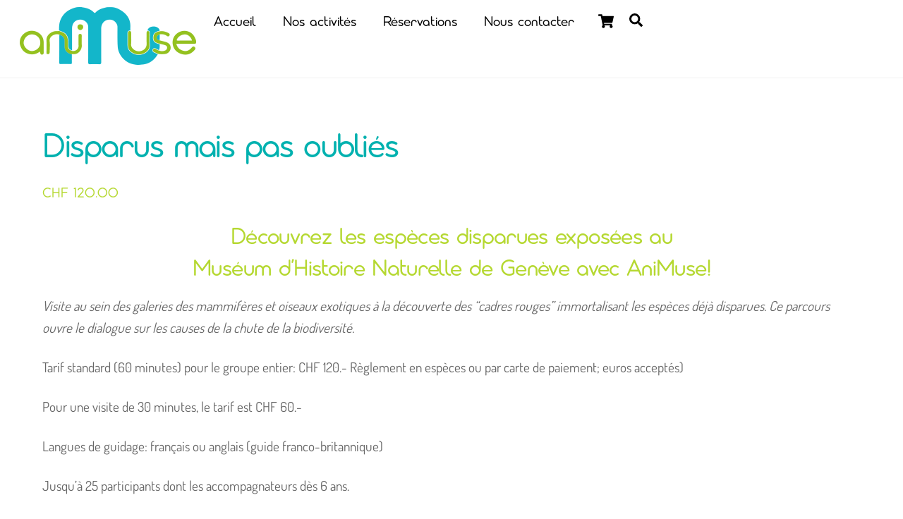

--- FILE ---
content_type: text/html; charset=UTF-8
request_url: https://animuse.ch/produit/disparus-mais-pas-oublies/
body_size: 20575
content:
<!DOCTYPE html>
<html lang="fr-FR">
<head>
        <meta charset="UTF-8">
        <meta name="viewport" content="width=device-width, initial-scale=1, minimum-scale=1">
        <style id="tb_inline_styles" data-no-optimize="1">.tb_animation_on{overflow-x:hidden}.themify_builder .wow{visibility:hidden;animation-fill-mode:both}[data-tf-animation]{will-change:transform,opacity,visibility}.themify_builder .tf_lax_done{transition-duration:.8s;transition-timing-function:cubic-bezier(.165,.84,.44,1)}[data-sticky-active].tb_sticky_scroll_active{z-index:1}[data-sticky-active].tb_sticky_scroll_active .hide-on-stick{display:none}@media(min-width:1025px){.hide-desktop{width:0!important;height:0!important;padding:0!important;visibility:hidden!important;margin:0!important;display:table-column!important;background:0!important;content-visibility:hidden;overflow:hidden!important}}@media(min-width:769px) and (max-width:1024px){.hide-tablet_landscape{width:0!important;height:0!important;padding:0!important;visibility:hidden!important;margin:0!important;display:table-column!important;background:0!important;content-visibility:hidden;overflow:hidden!important}}@media(min-width:601px) and (max-width:768px){.hide-tablet{width:0!important;height:0!important;padding:0!important;visibility:hidden!important;margin:0!important;display:table-column!important;background:0!important;content-visibility:hidden;overflow:hidden!important}}@media(max-width:600px){.hide-mobile{width:0!important;height:0!important;padding:0!important;visibility:hidden!important;margin:0!important;display:table-column!important;background:0!important;content-visibility:hidden;overflow:hidden!important}}@media(max-width:768px){div.module-gallery-grid{--galn:var(--galt)}}@media(max-width:600px){
                .themify_map.tf_map_loaded{width:100%!important}
                .ui.builder_button,.ui.nav li a{padding:.525em 1.15em}
                .fullheight>.row_inner:not(.tb_col_count_1){min-height:0}
                div.module-gallery-grid{--galn:var(--galm);gap:8px}
            }</style><noscript><style>.themify_builder .wow,.wow .tf_lazy{visibility:visible!important}</style></noscript>            <style id="tf_lazy_style" data-no-optimize="1">
                .tf_svg_lazy{
                    content-visibility:auto;
                    background-size:100% 25%!important;
                    background-repeat:no-repeat!important;
                    background-position:0 0, 0 33.4%,0 66.6%,0 100%!important;
                    transition:filter .3s linear!important;
                    filter:blur(25px)!important;                    transform:translateZ(0)
                }
                .tf_svg_lazy_loaded{
                    filter:blur(0)!important
                }
                [data-lazy]:is(.module,.module_row:not(.tb_first)),.module[data-lazy] .ui,.module_row[data-lazy]:not(.tb_first):is(>.row_inner,.module_column[data-lazy],.module_subrow[data-lazy]){
                    background-image:none!important
                }
            </style>
            <noscript>
                <style>
                    .tf_svg_lazy{
                        display:none!important
                    }
                </style>
            </noscript>
                    <style id="tf_lazy_common" data-no-optimize="1">
                        img{
                max-width:100%;
                height:auto
            }
                                    :where(.tf_in_flx,.tf_flx){display:inline-flex;flex-wrap:wrap;place-items:center}
            .tf_fa,:is(em,i) tf-lottie{display:inline-block;vertical-align:middle}:is(em,i) tf-lottie{width:1.5em;height:1.5em}.tf_fa{width:1em;height:1em;stroke-width:0;stroke:currentColor;overflow:visible;fill:currentColor;pointer-events:none;text-rendering:optimizeSpeed;buffered-rendering:static}#tf_svg symbol{overflow:visible}:where(.tf_lazy){position:relative;visibility:visible;display:block;opacity:.3}.wow .tf_lazy:not(.tf_swiper-slide){visibility:hidden;opacity:1}div.tf_audio_lazy audio{visibility:hidden;height:0;display:inline}.mejs-container{visibility:visible}.tf_iframe_lazy{transition:opacity .3s ease-in-out;min-height:10px}:where(.tf_flx),.tf_swiper-wrapper{display:flex}.tf_swiper-slide{flex-shrink:0;opacity:0;width:100%;height:100%}.tf_swiper-wrapper>br,.tf_lazy.tf_swiper-wrapper .tf_lazy:after,.tf_lazy.tf_swiper-wrapper .tf_lazy:before{display:none}.tf_lazy:after,.tf_lazy:before{content:'';display:inline-block;position:absolute;width:10px!important;height:10px!important;margin:0 3px;top:50%!important;inset-inline:auto 50%!important;border-radius:100%;background-color:currentColor;visibility:visible;animation:tf-hrz-loader infinite .75s cubic-bezier(.2,.68,.18,1.08)}.tf_lazy:after{width:6px!important;height:6px!important;inset-inline:50% auto!important;margin-top:3px;animation-delay:-.4s}@keyframes tf-hrz-loader{0%,100%{transform:scale(1);opacity:1}50%{transform:scale(.1);opacity:.6}}.tf_lazy_lightbox{position:fixed;background:rgba(11,11,11,.8);color:#ccc;top:0;left:0;display:flex;align-items:center;justify-content:center;z-index:999}.tf_lazy_lightbox .tf_lazy:after,.tf_lazy_lightbox .tf_lazy:before{background:#fff}.tf_vd_lazy,tf-lottie{display:flex;flex-wrap:wrap}tf-lottie{aspect-ratio:1.777}.tf_w.tf_vd_lazy video{width:100%;height:auto;position:static;object-fit:cover}
        </style>
        <link type="image/png" href="https://animuse.ch/wp-content/uploads/2023/02/Terre.png" rel="apple-touch-icon" /><link type="image/png" href="https://animuse.ch/wp-content/uploads/2023/02/Terre.png" rel="icon" /><title>Disparus mais pas oubliés &#8211; AniMuse</title>
	<script>
		var bookacti_localized = {"error":"Une erreur s\u2019est produite.","error_select_event":"Vous n\u2019avez s\u00e9lectionn\u00e9 aucun \u00e9v\u00e8nement. Veuillez s\u00e9lectionner un \u00e9v\u00e8nement.","error_corrupted_event":"Il y a une incoh\u00e9rence dans les donn\u00e9es des \u00e9v\u00e8nements s\u00e9lectionn\u00e9s, veuillez s\u00e9lectionner un \u00e9v\u00e8nement et essayer \u00e0 nouveau.","error_less_avail_than_quantity":"Vous souhaitez faire %1$s r\u00e9servations mais seulement %2$s sont disponibles pour les \u00e9v\u00e8nements s\u00e9lectionn\u00e9s. Veuillez choisir un autre \u00e9v\u00e8nement ou diminuer la quantit\u00e9.","error_quantity_inf_to_0":"Le nombre de r\u00e9servations souhait\u00e9es est inf\u00e9rieur ou \u00e9gal \u00e0 0. Veuillez augmenter la quantit\u00e9.","error_not_allowed":"Vous n\u2019\u00eates pas autoris\u00e9(e) \u00e0 faire cela.","error_user_not_logged_in":"Vous n\u2019\u00eates pas connect\u00e9. Veuillez cr\u00e9er un compte et vous connecter d\u2019abord.","error_password_not_strong_enough":"Votre mot de passe n\u2019est pas assez fort.","select2_search_placeholder":"Veuillez saisir {nb} caract\u00e8res ou plus.","loading":"Chargement","one_person_per_booking":"pour une personne","n_people_per_booking":"pour %1$s personnes","booking":"r\u00e9servation","bookings":"r\u00e9servations","go_to_button":"Aller au","ajaxurl":"https:\/\/animuse.ch\/wp-admin\/admin-ajax.php","nonce_query_select2_options":"640b499a3c","fullcalendar_timezone":"UTC","fullcalendar_locale":"fr","current_lang_code":"fr","current_locale":"fr_FR","available_booking_methods":["calendar"],"booking_system_attributes_keys":["id","class","hide_availability","calendars","activities","group_categories","groups_only","groups_single_events","groups_first_event_only","multiple_bookings","bookings_only","tooltip_booking_list","tooltip_booking_list_columns","status","user_id","method","auto_load","start","end","trim","past_events","past_events_bookable","days_off","check_roles","picked_events","form_id","form_action","when_perform_form_action","redirect_url_by_activity","redirect_url_by_group_category","display_data","product_by_activity","product_by_group_category","products_page_url"],"event_tiny_height":32,"event_small_height":75,"event_narrow_width":70,"event_wide_width":250,"calendar_width_classes":{"640":"bookacti-calendar-narrow-width","350":"bookacti-calendar-minimal-width"},"started_events_bookable":0,"started_groups_bookable":0,"event_load_interval":"365","initial_view_threshold":640,"event_touch_press_delay":350,"date_format":"jS M - H:i","date_format_long":"l j F Y H:i","time_format":"H:i","dates_separator":"\u00a0\u2192\u00a0","date_time_separator":"\u00a0\u2192\u00a0","single_event":"\u00c9v\u00e8nement seul","selected_event":"Tranche horaire s\u00e9lectionn\u00e9e","selected_events":"Tranches horaire s\u00e9lectionn\u00e9es","no_events":"Aucun \u00e9v\u00e8nement disponible.","avail":"dispo.","avails":"dispo.","not_bookable":"indispo.","hide_availability_fixed":0,"dialog_button_ok":"OK","dialog_button_send":"Envoyer","dialog_button_cancel":"Annuler","dialog_button_cancel_booking":"Annuler la r\u00e9servation","dialog_button_reschedule":"Replanifier","dialog_button_refund":"Demander un remboursement","plugin_path":"https:\/\/animuse.ch\/wp-content\/plugins\/booking-activities","is_admin":0,"current_user_id":0,"current_time":"2026-01-19 12:20:00","calendar_localization":"default","wp_date_format":"j F Y","wp_time_format":"G\\hi","wp_start_of_week":"1","price_format":"%1$s&nbsp;%2$s","price_currency_symbol":"&#67;&#72;&#70;","price_thousand_separator":"'","price_decimal_separator":".","price_decimal_number":2,"fcm_vapid_key":"","expired":"expir\u00e9","days":"jours","day":"jour","cart_item_expires":"Cet article expire dans %s","cart_item_expired":"Cet article a expir\u00e9.","cart_item_pending":"Cet article est en attente de paiement.","error_cart_expired":"Votre panier a expir\u00e9.","add_product_to_cart_button_text":"Ajouter au panier","add_booking_to_cart_button_text":"R\u00e9server"};
	</script>
<script type="text/template" id="tmpl-variation-template">
	<div class="woocommerce-variation-description">{{{ data.variation.variation_description }}}</div>
	<div class="woocommerce-variation-price">{{{ data.variation.price_html }}}</div>
	<div class="woocommerce-variation-availability">{{{ data.variation.availability_html }}}</div>
</script>
<script type="text/template" id="tmpl-unavailable-variation-template">
	<p role="alert">Désolé, ce produit n&rsquo;est pas disponible. Veuillez choisir une combinaison différente.</p>
</script>
<style id="themify-custom-fonts">@font-face{
	font-family:'dosis';
	font-style:normal;
	font-weight:400;
	font-display:swap;
	src:url('https://animuse.ch/wp-content/uploads/2023/02/Dosis-VariableFont_wght.ttf') format('truetype')
}
@font-face{
	font-family:'modulus-pro';
	font-style:normal;
	font-weight:500;
	font-display:swap;
	src:url('https://animuse.ch/wp-content/uploads/2023/02/medium.woff2') format('woff2'),
		url('https://animuse.ch/wp-content/uploads/2023/02/medium.woff') format('woff'),
		url('https://animuse.ch/wp-content/uploads/2023/02/medium.ttf') format('truetype')
}
</style><meta name='robots' content='max-image-preview:large' />
<link rel="alternate" type="application/rss+xml" title="AniMuse &raquo; Flux" href="https://animuse.ch/feed/" />
<link rel="alternate" type="application/rss+xml" title="AniMuse &raquo; Flux des commentaires" href="https://animuse.ch/comments/feed/" />
<link rel="alternate" title="oEmbed (JSON)" type="application/json+oembed" href="https://animuse.ch/wp-json/oembed/1.0/embed?url=https%3A%2F%2Fanimuse.ch%2Fproduit%2Fdisparus-mais-pas-oublies%2F" />
<link rel="alternate" title="oEmbed (XML)" type="text/xml+oembed" href="https://animuse.ch/wp-json/oembed/1.0/embed?url=https%3A%2F%2Fanimuse.ch%2Fproduit%2Fdisparus-mais-pas-oublies%2F&#038;format=xml" />
<style id='wp-img-auto-sizes-contain-inline-css'>
img:is([sizes=auto i],[sizes^="auto," i]){contain-intrinsic-size:3000px 1500px}
/*# sourceURL=wp-img-auto-sizes-contain-inline-css */
</style>
<link rel="preload" href="https://animuse.ch/wp-content/plugins/contact-form-7-image-captcha/css/cf7ic-style.css?ver=3.3.7" as="style"><link rel='stylesheet' id='cf7ic_style-css' href='https://animuse.ch/wp-content/plugins/contact-form-7-image-captcha/css/cf7ic-style.css?ver=3.3.7' media='all' />
<link rel="preload" href="https://animuse.ch/wp-content/plugins/booking-activities/lib/jquery-tiptip/tipTip.min.css?ver=1.3" as="style"><link rel='stylesheet' id='jquery-tiptip-css' href='https://animuse.ch/wp-content/plugins/booking-activities/lib/jquery-tiptip/tipTip.min.css?ver=1.3' media='all' />
<style id='global-styles-inline-css'>
:root{--wp--preset--aspect-ratio--square: 1;--wp--preset--aspect-ratio--4-3: 4/3;--wp--preset--aspect-ratio--3-4: 3/4;--wp--preset--aspect-ratio--3-2: 3/2;--wp--preset--aspect-ratio--2-3: 2/3;--wp--preset--aspect-ratio--16-9: 16/9;--wp--preset--aspect-ratio--9-16: 9/16;--wp--preset--color--black: #000000;--wp--preset--color--cyan-bluish-gray: #abb8c3;--wp--preset--color--white: #ffffff;--wp--preset--color--pale-pink: #f78da7;--wp--preset--color--vivid-red: #cf2e2e;--wp--preset--color--luminous-vivid-orange: #ff6900;--wp--preset--color--luminous-vivid-amber: #fcb900;--wp--preset--color--light-green-cyan: #7bdcb5;--wp--preset--color--vivid-green-cyan: #00d084;--wp--preset--color--pale-cyan-blue: #8ed1fc;--wp--preset--color--vivid-cyan-blue: #0693e3;--wp--preset--color--vivid-purple: #9b51e0;--wp--preset--gradient--vivid-cyan-blue-to-vivid-purple: linear-gradient(135deg,rgb(6,147,227) 0%,rgb(155,81,224) 100%);--wp--preset--gradient--light-green-cyan-to-vivid-green-cyan: linear-gradient(135deg,rgb(122,220,180) 0%,rgb(0,208,130) 100%);--wp--preset--gradient--luminous-vivid-amber-to-luminous-vivid-orange: linear-gradient(135deg,rgb(252,185,0) 0%,rgb(255,105,0) 100%);--wp--preset--gradient--luminous-vivid-orange-to-vivid-red: linear-gradient(135deg,rgb(255,105,0) 0%,rgb(207,46,46) 100%);--wp--preset--gradient--very-light-gray-to-cyan-bluish-gray: linear-gradient(135deg,rgb(238,238,238) 0%,rgb(169,184,195) 100%);--wp--preset--gradient--cool-to-warm-spectrum: linear-gradient(135deg,rgb(74,234,220) 0%,rgb(151,120,209) 20%,rgb(207,42,186) 40%,rgb(238,44,130) 60%,rgb(251,105,98) 80%,rgb(254,248,76) 100%);--wp--preset--gradient--blush-light-purple: linear-gradient(135deg,rgb(255,206,236) 0%,rgb(152,150,240) 100%);--wp--preset--gradient--blush-bordeaux: linear-gradient(135deg,rgb(254,205,165) 0%,rgb(254,45,45) 50%,rgb(107,0,62) 100%);--wp--preset--gradient--luminous-dusk: linear-gradient(135deg,rgb(255,203,112) 0%,rgb(199,81,192) 50%,rgb(65,88,208) 100%);--wp--preset--gradient--pale-ocean: linear-gradient(135deg,rgb(255,245,203) 0%,rgb(182,227,212) 50%,rgb(51,167,181) 100%);--wp--preset--gradient--electric-grass: linear-gradient(135deg,rgb(202,248,128) 0%,rgb(113,206,126) 100%);--wp--preset--gradient--midnight: linear-gradient(135deg,rgb(2,3,129) 0%,rgb(40,116,252) 100%);--wp--preset--font-size--small: 13px;--wp--preset--font-size--medium: clamp(14px, 0.875rem + ((1vw - 3.2px) * 0.469), 20px);--wp--preset--font-size--large: clamp(22.041px, 1.378rem + ((1vw - 3.2px) * 1.091), 36px);--wp--preset--font-size--x-large: clamp(25.014px, 1.563rem + ((1vw - 3.2px) * 1.327), 42px);--wp--preset--font-family--system-font: -apple-system,BlinkMacSystemFont,"Segoe UI",Roboto,Oxygen-Sans,Ubuntu,Cantarell,"Helvetica Neue",sans-serif;--wp--preset--spacing--20: 0.44rem;--wp--preset--spacing--30: 0.67rem;--wp--preset--spacing--40: 1rem;--wp--preset--spacing--50: 1.5rem;--wp--preset--spacing--60: 2.25rem;--wp--preset--spacing--70: 3.38rem;--wp--preset--spacing--80: 5.06rem;--wp--preset--shadow--natural: 6px 6px 9px rgba(0, 0, 0, 0.2);--wp--preset--shadow--deep: 12px 12px 50px rgba(0, 0, 0, 0.4);--wp--preset--shadow--sharp: 6px 6px 0px rgba(0, 0, 0, 0.2);--wp--preset--shadow--outlined: 6px 6px 0px -3px rgb(255, 255, 255), 6px 6px rgb(0, 0, 0);--wp--preset--shadow--crisp: 6px 6px 0px rgb(0, 0, 0);}:where(body) { margin: 0; }.wp-site-blocks > .alignleft { float: left; margin-right: 2em; }.wp-site-blocks > .alignright { float: right; margin-left: 2em; }.wp-site-blocks > .aligncenter { justify-content: center; margin-left: auto; margin-right: auto; }:where(.wp-site-blocks) > * { margin-block-start: 24px; margin-block-end: 0; }:where(.wp-site-blocks) > :first-child { margin-block-start: 0; }:where(.wp-site-blocks) > :last-child { margin-block-end: 0; }:root { --wp--style--block-gap: 24px; }:root :where(.is-layout-flow) > :first-child{margin-block-start: 0;}:root :where(.is-layout-flow) > :last-child{margin-block-end: 0;}:root :where(.is-layout-flow) > *{margin-block-start: 24px;margin-block-end: 0;}:root :where(.is-layout-constrained) > :first-child{margin-block-start: 0;}:root :where(.is-layout-constrained) > :last-child{margin-block-end: 0;}:root :where(.is-layout-constrained) > *{margin-block-start: 24px;margin-block-end: 0;}:root :where(.is-layout-flex){gap: 24px;}:root :where(.is-layout-grid){gap: 24px;}.is-layout-flow > .alignleft{float: left;margin-inline-start: 0;margin-inline-end: 2em;}.is-layout-flow > .alignright{float: right;margin-inline-start: 2em;margin-inline-end: 0;}.is-layout-flow > .aligncenter{margin-left: auto !important;margin-right: auto !important;}.is-layout-constrained > .alignleft{float: left;margin-inline-start: 0;margin-inline-end: 2em;}.is-layout-constrained > .alignright{float: right;margin-inline-start: 2em;margin-inline-end: 0;}.is-layout-constrained > .aligncenter{margin-left: auto !important;margin-right: auto !important;}.is-layout-constrained > :where(:not(.alignleft):not(.alignright):not(.alignfull)){margin-left: auto !important;margin-right: auto !important;}body .is-layout-flex{display: flex;}.is-layout-flex{flex-wrap: wrap;align-items: center;}.is-layout-flex > :is(*, div){margin: 0;}body .is-layout-grid{display: grid;}.is-layout-grid > :is(*, div){margin: 0;}body{font-family: var(--wp--preset--font-family--system-font);font-size: var(--wp--preset--font-size--medium);line-height: 1.6;padding-top: 0px;padding-right: 0px;padding-bottom: 0px;padding-left: 0px;}a:where(:not(.wp-element-button)){text-decoration: underline;}:root :where(.wp-element-button, .wp-block-button__link){background-color: #32373c;border-width: 0;color: #fff;font-family: inherit;font-size: inherit;font-style: inherit;font-weight: inherit;letter-spacing: inherit;line-height: inherit;padding-top: calc(0.667em + 2px);padding-right: calc(1.333em + 2px);padding-bottom: calc(0.667em + 2px);padding-left: calc(1.333em + 2px);text-decoration: none;text-transform: inherit;}.has-black-color{color: var(--wp--preset--color--black) !important;}.has-cyan-bluish-gray-color{color: var(--wp--preset--color--cyan-bluish-gray) !important;}.has-white-color{color: var(--wp--preset--color--white) !important;}.has-pale-pink-color{color: var(--wp--preset--color--pale-pink) !important;}.has-vivid-red-color{color: var(--wp--preset--color--vivid-red) !important;}.has-luminous-vivid-orange-color{color: var(--wp--preset--color--luminous-vivid-orange) !important;}.has-luminous-vivid-amber-color{color: var(--wp--preset--color--luminous-vivid-amber) !important;}.has-light-green-cyan-color{color: var(--wp--preset--color--light-green-cyan) !important;}.has-vivid-green-cyan-color{color: var(--wp--preset--color--vivid-green-cyan) !important;}.has-pale-cyan-blue-color{color: var(--wp--preset--color--pale-cyan-blue) !important;}.has-vivid-cyan-blue-color{color: var(--wp--preset--color--vivid-cyan-blue) !important;}.has-vivid-purple-color{color: var(--wp--preset--color--vivid-purple) !important;}.has-black-background-color{background-color: var(--wp--preset--color--black) !important;}.has-cyan-bluish-gray-background-color{background-color: var(--wp--preset--color--cyan-bluish-gray) !important;}.has-white-background-color{background-color: var(--wp--preset--color--white) !important;}.has-pale-pink-background-color{background-color: var(--wp--preset--color--pale-pink) !important;}.has-vivid-red-background-color{background-color: var(--wp--preset--color--vivid-red) !important;}.has-luminous-vivid-orange-background-color{background-color: var(--wp--preset--color--luminous-vivid-orange) !important;}.has-luminous-vivid-amber-background-color{background-color: var(--wp--preset--color--luminous-vivid-amber) !important;}.has-light-green-cyan-background-color{background-color: var(--wp--preset--color--light-green-cyan) !important;}.has-vivid-green-cyan-background-color{background-color: var(--wp--preset--color--vivid-green-cyan) !important;}.has-pale-cyan-blue-background-color{background-color: var(--wp--preset--color--pale-cyan-blue) !important;}.has-vivid-cyan-blue-background-color{background-color: var(--wp--preset--color--vivid-cyan-blue) !important;}.has-vivid-purple-background-color{background-color: var(--wp--preset--color--vivid-purple) !important;}.has-black-border-color{border-color: var(--wp--preset--color--black) !important;}.has-cyan-bluish-gray-border-color{border-color: var(--wp--preset--color--cyan-bluish-gray) !important;}.has-white-border-color{border-color: var(--wp--preset--color--white) !important;}.has-pale-pink-border-color{border-color: var(--wp--preset--color--pale-pink) !important;}.has-vivid-red-border-color{border-color: var(--wp--preset--color--vivid-red) !important;}.has-luminous-vivid-orange-border-color{border-color: var(--wp--preset--color--luminous-vivid-orange) !important;}.has-luminous-vivid-amber-border-color{border-color: var(--wp--preset--color--luminous-vivid-amber) !important;}.has-light-green-cyan-border-color{border-color: var(--wp--preset--color--light-green-cyan) !important;}.has-vivid-green-cyan-border-color{border-color: var(--wp--preset--color--vivid-green-cyan) !important;}.has-pale-cyan-blue-border-color{border-color: var(--wp--preset--color--pale-cyan-blue) !important;}.has-vivid-cyan-blue-border-color{border-color: var(--wp--preset--color--vivid-cyan-blue) !important;}.has-vivid-purple-border-color{border-color: var(--wp--preset--color--vivid-purple) !important;}.has-vivid-cyan-blue-to-vivid-purple-gradient-background{background: var(--wp--preset--gradient--vivid-cyan-blue-to-vivid-purple) !important;}.has-light-green-cyan-to-vivid-green-cyan-gradient-background{background: var(--wp--preset--gradient--light-green-cyan-to-vivid-green-cyan) !important;}.has-luminous-vivid-amber-to-luminous-vivid-orange-gradient-background{background: var(--wp--preset--gradient--luminous-vivid-amber-to-luminous-vivid-orange) !important;}.has-luminous-vivid-orange-to-vivid-red-gradient-background{background: var(--wp--preset--gradient--luminous-vivid-orange-to-vivid-red) !important;}.has-very-light-gray-to-cyan-bluish-gray-gradient-background{background: var(--wp--preset--gradient--very-light-gray-to-cyan-bluish-gray) !important;}.has-cool-to-warm-spectrum-gradient-background{background: var(--wp--preset--gradient--cool-to-warm-spectrum) !important;}.has-blush-light-purple-gradient-background{background: var(--wp--preset--gradient--blush-light-purple) !important;}.has-blush-bordeaux-gradient-background{background: var(--wp--preset--gradient--blush-bordeaux) !important;}.has-luminous-dusk-gradient-background{background: var(--wp--preset--gradient--luminous-dusk) !important;}.has-pale-ocean-gradient-background{background: var(--wp--preset--gradient--pale-ocean) !important;}.has-electric-grass-gradient-background{background: var(--wp--preset--gradient--electric-grass) !important;}.has-midnight-gradient-background{background: var(--wp--preset--gradient--midnight) !important;}.has-small-font-size{font-size: var(--wp--preset--font-size--small) !important;}.has-medium-font-size{font-size: var(--wp--preset--font-size--medium) !important;}.has-large-font-size{font-size: var(--wp--preset--font-size--large) !important;}.has-x-large-font-size{font-size: var(--wp--preset--font-size--x-large) !important;}.has-system-font-font-family{font-family: var(--wp--preset--font-family--system-font) !important;}
:root :where(.wp-block-pullquote){font-size: clamp(0.984em, 0.984rem + ((1vw - 0.2em) * 0.645), 1.5em);line-height: 1.6;}
/*# sourceURL=global-styles-inline-css */
</style>
<link rel="preload" href="https://animuse.ch/wp-content/plugins/contact-form-7/includes/css/styles.css?ver=6.1.4" as="style"><link rel='stylesheet' id='contact-form-7-css' href='https://animuse.ch/wp-content/plugins/contact-form-7/includes/css/styles.css?ver=6.1.4' media='all' />
<style id='woocommerce-inline-inline-css'>
.woocommerce form .form-row .required { visibility: visible; }
/*# sourceURL=woocommerce-inline-inline-css */
</style>
<link rel="preload" href="https://animuse.ch/wp-content/plugins/booking-activities/css/woocommerce.min.css?ver=1.16.46" as="style"><link rel='stylesheet' id='bookacti-css-woocommerce-css' href='https://animuse.ch/wp-content/plugins/booking-activities/css/woocommerce.min.css?ver=1.16.46' media='all' />
<link rel="preload" href="https://animuse.ch/wp-content/plugins/booking-activities/css/global.min.css?ver=1.16.46" as="style"><link rel='stylesheet' id='bookacti-css-global-css' href='https://animuse.ch/wp-content/plugins/booking-activities/css/global.min.css?ver=1.16.46' media='all' />
<link rel="preload" href="https://animuse.ch/wp-content/plugins/booking-activities/css/fonts.min.css?ver=1.16.46" as="style"><link rel='stylesheet' id='bookacti-css-fonts-css' href='https://animuse.ch/wp-content/plugins/booking-activities/css/fonts.min.css?ver=1.16.46' media='all' />
<link rel="preload" href="https://animuse.ch/wp-content/plugins/booking-activities/css/bookings.min.css?ver=1.16.46" as="style"><link rel='stylesheet' id='bookacti-css-bookings-css' href='https://animuse.ch/wp-content/plugins/booking-activities/css/bookings.min.css?ver=1.16.46' media='all' />
<link rel="preload" href="https://animuse.ch/wp-content/plugins/booking-activities/css/forms.min.css?ver=1.16.46" as="style"><link rel='stylesheet' id='bookacti-css-forms-css' href='https://animuse.ch/wp-content/plugins/booking-activities/css/forms.min.css?ver=1.16.46' media='all' />
<link rel="preload" href="https://animuse.ch/wp-content/plugins/booking-activities/lib/jquery-ui/themes/booking-activities/jquery-ui.min.css?ver=1.16.46" as="style"><link rel='stylesheet' id='bookacti-css-jquery-ui-css' href='https://animuse.ch/wp-content/plugins/booking-activities/lib/jquery-ui/themes/booking-activities/jquery-ui.min.css?ver=1.16.46' media='all' />
<link rel="preload" href="https://animuse.ch/wp-content/plugins/ba-advanced-forms/css/woocommerce.min.css?ver=1.5.7" as="style"><link rel='stylesheet' id='baaf-css-woocommerce-css' href='https://animuse.ch/wp-content/plugins/ba-advanced-forms/css/woocommerce.min.css?ver=1.5.7' media='all' />
<link rel="preload" href="https://animuse.ch/wp-content/plugins/ba-advanced-forms/css/custom-fields.min.css?ver=1.5.7" as="style"><link rel='stylesheet' id='baaf-css-custom-fields-css' href='https://animuse.ch/wp-content/plugins/ba-advanced-forms/css/custom-fields.min.css?ver=1.5.7' media='all' />
<link rel="preload" href="https://animuse.ch/wp-content/plugins/ba-notification-pack/css/global.min.css?ver=1.3.12" as="style"><link rel='stylesheet' id='banp-css-global-css' href='https://animuse.ch/wp-content/plugins/ba-notification-pack/css/global.min.css?ver=1.3.12' media='all' />
<link rel="preload" href="https://animuse.ch/wp-content/plugins/booking-activities/css/frontend.min.css?ver=1.16.46" as="style"><link rel='stylesheet' id='bookacti-css-frontend-css' href='https://animuse.ch/wp-content/plugins/booking-activities/css/frontend.min.css?ver=1.16.46' media='all' />
<script src="https://animuse.ch/wp-includes/js/jquery/jquery.min.js?ver=3.7.1" id="jquery-core-js"></script>
<script src="https://animuse.ch/wp-includes/js/jquery/jquery-migrate.min.js?ver=3.4.1" id="jquery-migrate-js"></script>
<script src="https://animuse.ch/wp-content/plugins/booking-activities/js/global-var.min.js?ver=1.16.46" id="bookacti-js-global-var-js"></script>
<script src="https://animuse.ch/wp-content/plugins/woocommerce/assets/js/flexslider/jquery.flexslider.min.js?ver=2.7.2-wc.10.4.3" id="wc-flexslider-js" defer data-wp-strategy="defer"></script>
<script src="https://animuse.ch/wp-content/plugins/woocommerce/assets/js/photoswipe/photoswipe.min.js?ver=4.1.1-wc.10.4.3" id="wc-photoswipe-js" defer data-wp-strategy="defer"></script>
<script src="https://animuse.ch/wp-content/plugins/woocommerce/assets/js/photoswipe/photoswipe-ui-default.min.js?ver=4.1.1-wc.10.4.3" id="wc-photoswipe-ui-default-js" defer data-wp-strategy="defer"></script>
<script src="https://animuse.ch/wp-content/plugins/woocommerce/assets/js/frontend/single-product.min.js?ver=10.4.3" id="wc-single-product-js" defer data-wp-strategy="defer"></script>
<script src="https://animuse.ch/wp-content/plugins/woocommerce/assets/js/jquery-blockui/jquery.blockUI.min.js?ver=2.7.0-wc.10.4.3" id="wc-jquery-blockui-js" defer data-wp-strategy="defer"></script>
<link rel="https://api.w.org/" href="https://animuse.ch/wp-json/" /><link rel="alternate" title="JSON" type="application/json" href="https://animuse.ch/wp-json/wp/v2/product/30525" /><link rel="EditURI" type="application/rsd+xml" title="RSD" href="https://animuse.ch/xmlrpc.php?rsd" />
<meta name="generator" content="WordPress 6.9" />
<meta name="generator" content="WooCommerce 10.4.3" />
<link rel="canonical" href="https://animuse.ch/produit/disparus-mais-pas-oublies/" />
<link rel='shortlink' href='https://animuse.ch/?p=30525' />

	<style>
	@keyframes themifyAnimatedBG{
		0%{background-color:#33baab}100%{background-color:#e33b9e}50%{background-color:#4961d7}33.3%{background-color:#2ea85c}25%{background-color:#2bb8ed}20%{background-color:#dd5135}
	}
	.module_row.animated-bg{
		animation:themifyAnimatedBG 30000ms infinite alternate
	}
	</style>
		<noscript><style>.woocommerce-product-gallery{ opacity: 1 !important; }</style></noscript>
	<link rel="icon" href="https://animuse.ch/wp-content/uploads/2023/02/cropped-Terre-32x32.png" sizes="32x32" />
<link rel="icon" href="https://animuse.ch/wp-content/uploads/2023/02/cropped-Terre-192x192.png" sizes="192x192" />
<link rel="apple-touch-icon" href="https://animuse.ch/wp-content/uploads/2023/02/cropped-Terre-180x180.png" />
<meta name="msapplication-TileImage" content="https://animuse.ch/wp-content/uploads/2023/02/cropped-Terre-270x270.png" />
<link rel="prefetch" href="https://animuse.ch/wp-content/themes/themify-ultra/js/themify-script.js?ver=8.0.8" as="script" fetchpriority="low"><link rel="prefetch" href="https://animuse.ch/wp-content/themes/themify-ultra/themify/js/modules/themify-sidemenu.js?ver=8.2.0" as="script" fetchpriority="low"><link rel="prefetch" href="https://animuse.ch/wp-content/themes/themify-ultra/js/modules/wc.js?ver=8.0.8" as="script" fetchpriority="low"><link rel="preload" href="https://animuse.ch/wp-content/uploads/2023/02/animuse_logo250.png" as="image"><link rel="preload" fetchpriority="high" href="https://animuse.ch/wp-content/uploads/themify-concate/3151112677/themify-2390381588.css" as="style"><link fetchpriority="high" id="themify_concate-css" rel="stylesheet" href="https://animuse.ch/wp-content/uploads/themify-concate/3151112677/themify-2390381588.css"></head>
<body class="wp-singular product-template-default single single-product postid-30525 wp-theme-themify-ultra theme-themify-ultra woocommerce woocommerce-page skin-default sidebar-none default_width no-home woocommerce-js product_cat_visites-au-mhn tb_animation_on ready-view header-top-bar fixed-header-enabled footer-block slide-cart sidemenu-active">
<a class="screen-reader-text skip-to-content" href="#content">Skip to content</a><svg id="tf_svg" style="display:none"><defs><symbol id="tf-ti-search" viewBox="0 0 32 32"><path d="m31.25 29.875-1.313 1.313-9.75-9.75a12.019 12.019 0 0 1-7.938 3c-6.75 0-12.25-5.5-12.25-12.25 0-3.25 1.25-6.375 3.563-8.688C5.875 1.25 8.937-.063 12.25-.063c6.75 0 12.25 5.5 12.25 12.25 0 3-1.125 5.813-3 7.938zm-19-7.312c5.688 0 10.313-4.688 10.313-10.375S17.938 1.813 12.25 1.813c-2.813 0-5.375 1.125-7.313 3.063-2 1.938-3.063 4.563-3.063 7.313 0 5.688 4.625 10.375 10.375 10.375z"/></symbol><symbol id="tf-fas-shopping-cart" viewBox="0 0 36 32"><path d="M33 18.81q-.25 1.2-1.44 1.2H13.25l.37 2h16.82q.68 0 1.12.55t.31 1.25l-.37 1.57q2 .93 2 3.12 0 1.44-1.03 2.47T30 32t-2.47-1.03-1.03-2.47q0-1.5 1.06-2.5H14.44q1.06 1 1.06 2.5 0 1.44-1.03 2.47T12 32t-2.47-1.03T8.5 28.5q0-2 1.75-3.06L5.88 4H1.5Q.88 4 .44 3.56T0 2.5v-1Q0 .87.44.44T1.5 0h6.44q.5 0 .9.34t.54.85L9.94 4H34.5q.75 0 1.19.56t.25 1.25z"/></symbol><symbol id="tf-fas-search" viewBox="0 0 32 32"><path d="M31.6 27.7q.4.4.4 1t-.4 1.1l-1.8 1.8q-.4.4-1 .4t-1.1-.4l-6.3-6.3q-.4-.4-.4-1v-1Q17.5 26 13 26q-5.4 0-9.2-3.8T0 13t3.8-9.2T13 0t9.2 3.8T26 13q0 4.5-2.8 8h1q.7 0 1.1.4zM13 21q3.3 0 5.7-2.3T21 13t-2.3-5.7T13 5 7.3 7.3 5 13t2.3 5.7T13 21z"/></symbol><style id="tf_fonts_style">.tf_fa.tf-fas-shopping-cart{width:1.123em}</style></defs></svg><script> </script><div class="tf_search_form tf_search_overlay">
    <form role="search" method="get" id="searchform" class="tf_rel  tf_hide" action="https://animuse.ch/">
            <div class="tf_icon_wrap icon-search"><svg  aria-label="Chercher" class="tf_fa tf-ti-search" role="img"><use href="#tf-ti-search"></use></svg></div>
            <input type="text" name="s" id="s" title="Chercher" placeholder="Chercher" value="" />

            
        
    </form>
</div>
<div id="pagewrap" class="tf_box hfeed site">
					<div id="headerwrap"  class=' tf_box'>

			
										                                                    <div class="header-icons tf_hide">
                                <a id="menu-icon" class="tf_inline_b tf_text_dec" href="#mobile-menu" aria-label="Menu"><span class="menu-icon-inner tf_inline_b tf_vmiddle tf_overflow"></span><span class="screen-reader-text">Menu</span></a>
					<div class="cart-icon">
		<div class="cart-wrap">
			<a class="cart-icon-link" href="#slide-cart">
				<em class="icon-shopping-cart">
					<svg  aria-label="Panier" class="tf_fa tf-fas-shopping-cart" role="img"><use href="#tf-fas-shopping-cart"></use></svg>				</em>
				<span></span>
                <em class="screen-reader-text">Panier</em>
			</a>
		<!-- /.cart-wrap -->
		</div>
	</div>
                            </div>
                        
			<header id="header" class="tf_box pagewidth tf_clearfix" itemscope="itemscope" itemtype="https://schema.org/WPHeader">

	            
	            <div class="header-bar tf_box">
				    <div id="site-logo"><a href="https://animuse.ch" title="AniMuse"><img  src="https://animuse.ch/wp-content/uploads/2023/02/animuse_logo250.png" alt="AniMuse" class="site-logo-image" data-tf-not-load="1" fetchpriority="high"></a></div><div id="site-description" class="site-description"><span>Nous diffusons votre culture par des activités créées sur mesure</span></div>				</div>
				<!-- /.header-bar -->

									<div id="mobile-menu" class="sidemenu sidemenu-off tf_scrollbar">
												
						<div class="navbar-wrapper tf_clearfix">
                            								<div class="cart-icon">
		<div class="cart-wrap">
			<a class="cart-icon-link" href="#slide-cart">
				<em class="icon-shopping-cart">
					<svg  aria-label="Panier" class="tf_fa tf-fas-shopping-cart" role="img"><use href="#tf-fas-shopping-cart"></use></svg>				</em>
				<span></span>
                <em class="screen-reader-text">Panier</em>
			</a>
		<!-- /.cart-wrap -->
		</div>
	</div>
															<div class="social-widget tf_inline_b tf_vmiddle">
																	    								</div>
								<!-- /.social-widget -->
							
							<a data-lazy="1" class="search-button tf_search_icon tf_vmiddle tf_inline_b" href="#"><svg  aria-label="Chercher" class="tf_fa tf-fas-search" role="img"><use href="#tf-fas-search"></use></svg><span class="screen-reader-text">Chercher</span></a>
							
							<nav id="main-nav-wrap" itemscope="itemscope" itemtype="https://schema.org/SiteNavigationElement">
								<ul id="main-nav" class="main-nav tf_clearfix tf_box"><li  id="menu-item-28831" class="menu-item-page-36 menu-item menu-item-type-post_type menu-item-object-page menu-item-home menu-item-28831"><a  href="https://animuse.ch/">Accueil</a> </li>
<li  id="menu-item-29226" class="menu-item-page-29225 menu-item menu-item-type-post_type menu-item-object-page menu-item-29226"><a  href="https://animuse.ch/nos-activites/">Nos activités</a> </li>
<li  id="menu-item-31035" class="menu-item-page-31025 menu-item menu-item-type-post_type menu-item-object-page menu-item-has-children has-sub-menu menu-item-31035" aria-haspopup="true"><a  href="https://animuse.ch/reservations/">Réservations<span class="child-arrow"></span></a> <ul class="sub-menu"><li  id="menu-item-31245" class="menu-item-activite-31079 menu-item menu-item-type-post_type menu-item-object-activite menu-item-31245 menu-activite-31079-parent-31035"><a  href="https://animuse.ch/activite/visite-de-zibay-ecoparc/">Visite de Zibay Ecoparc</a> </li>
<li  id="menu-item-31593" class="menu-item-animation-31324 menu-item menu-item-type-post_type menu-item-object-animation menu-item-31593 menu-animation-31324-parent-31035"><a  href="https://animuse.ch/animation/module-et-excursion-climatizens/">Module et excursion ClimatiZENs</a> </li>
<li  id="menu-item-32180" class="menu-item-animation-29951 menu-item menu-item-type-post_type menu-item-object-animation menu-item-32180 menu-animation-29951-parent-31035"><a  href="https://animuse.ch/animation/la-vraie-vie-de-nos-dechets-changeons-agissons/">« La vraie vie de nos déchets. Changeons, agissons ! »</a> </li>
</ul></li>
<li  id="menu-item-29109" class="menu-item-page-29108 menu-item menu-item-type-post_type menu-item-object-page menu-item-29109"><a  href="https://animuse.ch/nous-contacter/">Nous contacter</a> </li>
</ul>							</nav>
							<!-- /#main-nav-wrap -->
                                                    </div>

																				<!-- /header-widgets -->
						
							<a id="menu-icon-close" aria-label="Fermer le menu" class="tf_close tf_hide" href="#"><span class="screen-reader-text">Fermer le menu</span></a>

																	</div><!-- #mobile-menu -->
                     					<!-- /#mobile-menu -->
				
									<div id="slide-cart" class="sidemenu sidemenu-off tf_scrollbar">
						<a href="#" id="cart-icon-close" class="tf_close"><span class="screen-reader-text">Fermer le panier</span></a>
						<div id="shopdock-ultra">

	
	
</div>
<!-- /#shopdock -->
					</div>
				
				
			</header>
			<!-- /#header -->
				        
		</div>
		<!-- /#headerwrap -->
	
	<div id="body" class="tf_box tf_clear tf_mw tf_clearfix">
		
	
			<!-- layout -->
		<div id="layout" class="pagewidth tf_box tf_clearfix">
						<!-- content -->
			<main id="content" class="tf_box tf_clearfix">
			
					
			<div class="woocommerce-notices-wrapper"></div><div id="product-30525" class="bookacti-activity has-post-title no-post-date has-post-category has-post-tag has-post-comment has-post-author product type-product post-30525 status-publish first instock product_cat-visites-au-mhn has-post-thumbnail shipping-taxable purchasable product-type-simple tf_clearfix">

	<div class="woocommerce-product-gallery woocommerce-product-gallery--with-images woocommerce-product-gallery--columns-4 images" data-columns="4" style="opacity: 0; transition: opacity .25s ease-in-out;">
	<div class="woocommerce-product-gallery__wrapper">
		<div data-thumb="https://animuse.ch/wp-content/uploads/2017/12/imagepointinterrogation-100x100.png" data-thumb-alt="Disparus mais pas oubliés" data-thumb-srcset="https://animuse.ch/wp-content/uploads/2017/12/imagepointinterrogation-100x100.png 100w, https://animuse.ch/wp-content/uploads/2017/12/imagepointinterrogation-300x300.png 300w, https://animuse.ch/wp-content/uploads/2017/12/imagepointinterrogation-150x150.png 150w, https://animuse.ch/wp-content/uploads/2017/12/imagepointinterrogation-768x768.png 768w, https://animuse.ch/wp-content/uploads/2017/12/imagepointinterrogation-600x600.png 600w, https://animuse.ch/wp-content/uploads/2017/12/imagepointinterrogation-47x48.png 47w, https://animuse.ch/wp-content/uploads/2017/12/imagepointinterrogation.png 802w"  data-thumb-sizes="(max-width: 100px) 100vw, 100px" class="woocommerce-product-gallery__image"><a href="https://animuse.ch/wp-content/uploads/2017/12/imagepointinterrogation.png"><img width="100" height="100" src="https://animuse.ch/wp-content/uploads/2017/12/imagepointinterrogation-100x100.png" class="wp-post-image" alt="Disparus mais pas oubliés" data-caption="" data-src="https://animuse.ch/wp-content/uploads/2017/12/imagepointinterrogation.png" data-large_image="https://animuse.ch/wp-content/uploads/2017/12/imagepointinterrogation.png" data-large_image_width="802" data-large_image_height="802" decoding="async" srcset="https://animuse.ch/wp-content/uploads/2017/12/imagepointinterrogation-100x100.png 100w, https://animuse.ch/wp-content/uploads/2017/12/imagepointinterrogation-300x300.png 300w, https://animuse.ch/wp-content/uploads/2017/12/imagepointinterrogation-150x150.png 150w, https://animuse.ch/wp-content/uploads/2017/12/imagepointinterrogation-768x768.png 768w, https://animuse.ch/wp-content/uploads/2017/12/imagepointinterrogation-600x600.png 600w, https://animuse.ch/wp-content/uploads/2017/12/imagepointinterrogation-47x48.png 47w, https://animuse.ch/wp-content/uploads/2017/12/imagepointinterrogation.png 802w" sizes="(max-width: 100px) 100vw, 100px" /></a></div>	</div>
</div>

	<div class="summary entry-summary">
		<h1 class="product_title entry-title">Disparus mais pas oubliés</h1><p class="price"><span class="woocommerce-Price-amount amount"><bdi><span class="woocommerce-Price-currencySymbol">&#67;&#72;&#70;</span>&nbsp;120.00</bdi></span></p>
<div class="woocommerce-product-details__short-description">
	<div class="product-description"><h3 style="text-align: center;">Découvrez les espèces disparues exposées au<br />
Muséum d&rsquo;Histoire Naturelle de Genève avec AniMuse!</h3>
<p><em>Visite au sein des galeries des mammifères et oiseaux exotiques à la découverte des “cadres rouges” immortalisant les espèces déjà disparues. Ce parcours ouvre le dialogue sur les causes de la chute de la biodiversité.</em></p>
<p>Tarif standard (60 minutes) pour le groupe entier: CHF 120.- Règlement en espèces ou par carte de paiement; euros acceptés)</p>
<p>Pour une visite de 30 minutes, le tarif est CHF 60.-</p>
<p>Langues de guidage: français ou anglais (guide franco-britannique)</p>
<p>Jusqu&rsquo;à 25 participants dont les accompagnateurs dès 6 ans.</p>
<p>Pour toute question ou demande d’information, merci de contacter l’Association AniMuse (<strong><a href="https://workspace.infomaniak.com/mail/composeTo/reservation%40animuse.ch">reservation@animuse.ch</a></strong>/ <strong>+41 79 967 4333</strong>).</p>
<p>Le calendrier ci-dessous vous montre quels créneaux ne sont pas disponibles. Vous pouvez réserver un créneaux disponible mais si vous souhaitez plusieurs visites en parallèle ou un horaire spécifique, réservez le créneau le plus proche et précisez votre demande dans les remarques.</p>
</div><!-- /.product-description --></div>

	
	<form class="cart" action="https://animuse.ch/produit/disparus-mais-pas-oublies/" method="post" enctype='multipart/form-data'>
			<div id="bookacti-wc-form-fields-product-30525" class=" bookacti-wc-form-fields" data-product-id="30525" data-form-id="4" >
				<div id="bookacti-bookacti-wc-form-fields-product-30525" class="bookacti-form-fields bookacti-booking-form-4 " autocomplete="off" >
				<input type='hidden' name='form_id' value='4'/>
			<input type='hidden' name='action' value=''/>
				<input type='hidden' data-name='price' value='120'/>
		<div class='bookacti-form-field-container bookacti-form-field-name-calendar bookacti-form-field-type-calendar bookacti-form-field-id-72' id='bookacti-form-field-calendar-72-bookacti-wc-form-fields-product-30525' data-field-name="calendar" data-field-type="calendar" data-field-id="72">
			<div class='bookacti-form-field-content' >
		
	<div class='bookacti-booking-system-container' id='bookacti-wc-form-fields-product-30525-container' >
		<script>
			// Compatibility with Optimization plugins
			if( typeof bookacti === 'undefined' ) { var bookacti = { booking_system:[] }; }
			bookacti.booking_system[ 'bookacti-wc-form-fields-product-30525' ] = {"events":[],"events_data":[],"events_interval":{"start":"2026-01-19 12:20:00","end":"2026-01-19 12:20:00"},"events_min_interval":[],"bookings":[],"groups_bookings":[],"booking_lists":[],"activities_data":[],"groups_events":[],"groups_data":[],"group_categories_data":[],"no_events":0,"id":"bookacti-wc-form-fields-product-30525","class":"bookacti-woocommerce-product-booking-system","hide_availability":100,"calendars":[4],"activities":[4],"group_categories":["none"],"groups_only":0,"groups_single_events":0,"groups_first_event_only":0,"multiple_bookings":0,"bookings_only":0,"tooltip_booking_list":0,"tooltip_booking_list_columns":[],"status":[],"user_id":[],"method":"calendar","auto_load":0,"start":"2026-01-19 12:20:00","end":"","trim":1,"past_events":0,"past_events_bookable":0,"days_off":[],"check_roles":1,"picked_events":[],"form_id":4,"form_action":"default","when_perform_form_action":"on_submit","redirect_url_by_activity":[],"redirect_url_by_group_category":[],"display_data":{"slotMinTime":"10:00","slotMaxTime":"17:00"},"product_by_activity":[],"product_by_group_category":[],"products_page_url":[]};
		</script>
				
		<div class='bookacti-booking-system-inputs'>
					</div>
		
				
		<div id='bookacti-wc-form-fields-product-30525' class='bookacti-booking-system bookacti-woocommerce-product-booking-system' >
					<div class='bookacti-calendar-title bookacti-booking-system-title'>
			Choisissez une tranche horaire sur le calendrier :		</div>
		<div class='bookacti-calendar'></div>
			</div>
		
				
		<div class='bookacti-picked-events' style='display:none;' >
			<div class='bookacti-picked-events-list-title' ></div>
			<ul class='bookacti-picked-events-list bookacti-custom-scrollbar' >
							</ul>
		</div>
		
		<div class='bookacti-notices' style='display:none;' >
					</div>
		
		<div class='bookacti-tooltips-container'>
					</div>
		
			</div>
	<div id='bookacti-wc-form-fields-product-30525-dialogs' class='bookacti-booking-system-dialogs' >
			<!-- Choose a group of events -->
	<div id='bookacti-wc-form-fields-product-30525-choose-group-of-events-dialog' 
		 data-booking-system-id='bookacti-wc-form-fields-product-30525' 
		 class='bookacti-backend-dialog bookacti-choose-group-of-events-dialog bookacti-booking-system-dialog' 
		 title='Cet évènement est disponible dans plusieurs groupes' 
		 style='display:none;' >
		Quel groupe d&#039;évènements voulez-vous sélectionner&nbsp;?		<div id='bookacti-wc-form-fields-product-30525-groups-of-events-list' class='bookacti-groups-of-events-list' ></div>
	</div>

		</div>
			</div>
	</div>
	<div class='bookacti-form-field-container bookacti-form-field-name-theme bookacti-form-field-type-radio bookacti-form-field-id-105  baaf-custom-field' id='bookacti-form-field-radio-105-bookacti-wc-form-fields-product-30525' data-field-name="theme" data-field-type="radio" data-field-id="105">
			<div class='bookacti-form-field-label' >
			<label>
			Thème de la visite<span class="bookacti-required-field-indicator" title="Champ obligatoire"></span>			</label>
				</div>
			<div class='bookacti-form-field-content' >
					<div class='bookacti_radio '>
				<input name='theme' 
						id='4166cb5fe3b73deff0a59f8c93ed5d6d_animaux_du_monde' 
						class='bookacti-input bookacti-form-field   baaf-custom-field bookacti-required-field' 
						type='radio' 
						value='animaux_du_monde'
																		 required				/>
							<label for='4166cb5fe3b73deff0a59f8c93ed5d6d_animaux_du_monde' >
					À la découverte des animaux du monde - histoires fascinantes d’adaptation				</label>
						</div>
					<div class='bookacti_radio '>
				<input name='theme' 
						id='4166cb5fe3b73deff0a59f8c93ed5d6d_tresor_galeries' 
						class='bookacti-input bookacti-form-field   baaf-custom-field bookacti-required-field' 
						type='radio' 
						value='tresor_galeries'
																		 required				/>
							<label for='4166cb5fe3b73deff0a59f8c93ed5d6d_tresor_galeries' >
					Visite découverte - spécimens précieux et étonnants des galeries permanentes				</label>
						</div>
					<div class='bookacti_radio bookacti_radio_last'>
				<input name='theme' 
						id='4166cb5fe3b73deff0a59f8c93ed5d6d__nimaux_disparus_mais_pa' 
						class='bookacti-input bookacti-form-field   baaf-custom-field bookacti-required-field' 
						type='radio' 
						value='_nimaux_disparus_mais_pa'
																		 required				/>
							<label for='4166cb5fe3b73deff0a59f8c93ed5d6d__nimaux_disparus_mais_pa' >
					Animaux disparus mais pas oubliés - à la découverte des "cadres rouges" immortalisant les espèces déjà disparues 				</label>
						</div>
				</div>
	</div>
	<div class='bookacti-form-field-container bookacti-form-field-name-_oraire bookacti-form-field-type-select bookacti-form-field-id-353  baaf-custom-field' id='bookacti-form-field-select-353-bookacti-wc-form-fields-product-30525' data-field-name="_oraire" data-field-type="select" data-field-id="353">
			<div class='bookacti-form-field-label' >
			<label>
			Durée de la visite<span class="bookacti-required-field-indicator" title="Champ obligatoire"></span>			</label>
		<span class='bookacti-tip-icon bookacti-tip' data-tip='Veuillez noter que l&#039;horaire et le prix affichés dans votre panier correspondront automatiquement à une visite de 60 minutes. Ceux-ci seront adaptés si besoin manuellement suite à votre demande de réservation sur la base des tarifs suivants: CHF 60.- pour 30 minutes; CHF 180.- pour 90 minutes et CHF 240.- pour 120 minutes.'></span>		</div>
			<div class='bookacti-form-field-content' >
				<select 
			name='_oraire' 
			id='e7551b523dbdf9ef848159135230e862' 
			class='bookacti-select bookacti-form-field  baaf-multiply-price-by-quantity bookacti-select2-no-ajax  baaf-custom-field bookacti-required-field'
			 required		>
					<option value='60_minutes'
					id='e7551b523dbdf9ef848159135230e862_60_minutes' 
																							>
					60 minutes			</option>
					<option value='90_minutes'
					id='e7551b523dbdf9ef848159135230e862_90_minutes' 
																							>
					90 minutes			</option>
					<option value='30_minutes'
					id='e7551b523dbdf9ef848159135230e862_30_minutes' 
																							>
					30 minutes			</option>
					<option value='180_minutes'
					id='e7551b523dbdf9ef848159135230e862_180_minutes' 
																							>
					180 minutes			</option>
				</select>
			</div>
	</div>
	<div class='bookacti-form-field-container bookacti-form-field-name-langue bookacti-form-field-type-select bookacti-form-field-id-106  baaf-custom-field' id='bookacti-form-field-select-106-bookacti-wc-form-fields-product-30525' data-field-name="langue" data-field-type="select" data-field-id="106">
			<div class='bookacti-form-field-label' >
			<label>
			Langue de la visite<span class="bookacti-required-field-indicator" title="Champ obligatoire"></span>			</label>
		<span class='bookacti-tip-icon bookacti-tip' data-tip='Guide franco-britannique'></span>		</div>
			<div class='bookacti-form-field-content' >
				<select 
			name='langue' 
			id='6e4f2a4a79b0ca16bdc7dc9bc60d14a5' 
			class='bookacti-select bookacti-form-field  bookacti-select2-no-ajax  baaf-custom-field bookacti-required-field'
			 required		>
					<option value='francais'
					id='6e4f2a4a79b0ca16bdc7dc9bc60d14a5_francais' 
																							>
					Français			</option>
					<option value='anglais'
					id='6e4f2a4a79b0ca16bdc7dc9bc60d14a5_anglais' 
																							>
					Anglais			</option>
				</select>
			</div>
	</div>
	<div class='bookacti-form-field-container bookacti-form-field-name-_ombre_de_participants bookacti-form-field-type-text bookacti-form-field-id-108  baaf-custom-field' id='bookacti-form-field-text-108-bookacti-wc-form-fields-product-30525' data-field-name="_ombre_de_participants" data-field-type="text" data-field-id="108">
			<div class='bookacti-form-field-label' >
			<label>
			Nombre de participants<span class="bookacti-required-field-indicator" title="Champ obligatoire"></span>			</label>
		<span class='bookacti-tip-icon bookacti-tip' data-tip='Jusqu&#039;à 25 participants dont les accompagnateurs pour les groupes de participants dès 6 ans.'></span>		</div>
			<div class='bookacti-form-field-content' >
				<input type='text' 
				name='_ombre_de_participants' 
				value='' 
				autocomplete='off'
				id='fe72c0195e9f58f248c27b8ea43bc88f' 
				class='bookacti-input bookacti-form-field   baaf-custom-field bookacti-required-field' 
							placeholder='Préciser le nombre de participants, accompagnants inclus.' 
			 required		/>
			</div>
	</div>
	<div class='bookacti-form-field-container bookacti-form-field-name-ages bookacti-form-field-type-text bookacti-form-field-id-109  baaf-custom-field' id='bookacti-form-field-text-109-bookacti-wc-form-fields-product-30525' data-field-name="ages" data-field-type="text" data-field-id="109">
			<div class='bookacti-form-field-label' >
			<label>
			Tranche d'âge des enfants<span class="bookacti-required-field-indicator" title="Champ obligatoire"></span>			</label>
		<span class='bookacti-tip-icon bookacti-tip' data-tip='Age conseillé: dès 6 ans. Nous pouvons adapter nos visites aux enfants de moins de 6 ans à condition de réduire la taille du groupe.'></span>		</div>
			<div class='bookacti-form-field-content' >
				<input type='text' 
				name='ages' 
				value='' 
				autocomplete='off'
				id='38de78053f930abfceee23484a22e9c0' 
				class='bookacti-input bookacti-form-field   baaf-custom-field bookacti-required-field' 
							placeholder='Préciser la tranche d&#039;âge des participants.' 
			 required		/>
			</div>
	</div>
	<div class='bookacti-form-field-container bookacti-form-field-name-degre bookacti-form-field-type-number bookacti-form-field-id-346 baaf-custom-field baaf-custom-field' id='bookacti-form-field-number-346-bookacti-wc-form-fields-product-30525' data-field-name="degre" data-field-type="number" data-field-id="346">
			<div class='bookacti-form-field-label' >
			<label>
			Degré de la classe<span class="bookacti-required-field-indicator" title="Champ obligatoire"></span>			</label>
				</div>
			<div class='bookacti-form-field-content' >
				<input type='number' 
				name='degre' 
				value='0' 
				autocomplete='off'
				id='f3823df905586cd51f86d6cc6179c225' 
				class='bookacti-input bookacti-form-field  baaf-custom-field baaf-custom-field bookacti-required-field' 
							placeholder='' 
							min='0' 
				max=''
				step='1'
			 required		/>
			</div>
	</div>
	<div class='bookacti-form-field-container bookacti-form-field-name-remarques_visites bookacti-form-field-type-textarea bookacti-form-field-id-149  baaf-custom-field' id='bookacti-form-field-textarea-149-bookacti-wc-form-fields-product-30525' data-field-name="remarques_visites" data-field-type="textarea" data-field-id="149">
			<div class='bookacti-form-field-label' >
			<label>
			Remarques et précisions pour les visites au MHN			</label>
				</div>
			<div class='bookacti-form-field-content' >
				<textarea	
			name='remarques_visites' 
			id='0827f69953a47d142cbf7504aa260a4d' 
			autocomplete='off'
			class='bookacti-textarea bookacti-form-field   baaf-custom-field' 
			placeholder=''
								></textarea>
			</div>
	</div>
	<div class='bookacti-form-field-container bookacti-form-field-name-terms bookacti-form-field-type-checkbox bookacti-form-field-id-110' id='bookacti-form-field-checkbox-110-bookacti-wc-form-fields-product-30525' data-field-name="terms" data-field-type="checkbox" data-field-id="110">
		<div class='bookacti-form-field-checkbox-field-container bookacti-form-field-content' >
			<div class='bookacti-form-field-checkbox-input' >
				<input type='hidden' name='terms' value='0'/>
				<input type='checkbox' 
					   name='terms'
					   id='bookacti-form-field-checkbox-110-bookacti-wc-form-fields-product-30525-input'
					   class='bookacti-form-field '
					   value='1'
					   					   required					    />
			</div>
			<div class='bookacti-form-field-checkbox-label' >
				<label for='bookacti-form-field-checkbox-110-bookacti-wc-form-fields-product-30525-input' >
				J’ai lu et j’accepte <a href="https://animuse.ch/wp-content/uploads/2020/06/ConditionsVisites-MHN.pdf" target="_blank" rel="noopener">les termes et conditions</a><span class="bookacti-required-field-indicator" title="Champ obligatoire"></span>				</label>
						</div>
					</div>
	</div>
				<div class='bookacti-notices' style='display:none;'></div>
			</div>
		</div>
	
		<div class="quantity">
		<label class="screen-reader-text" for="quantity_696e1360544ab">quantité de Disparus mais pas oubliés</label>
	<input
		type="number"
				id="quantity_696e1360544ab"
		class="input-text qty text"
		name="quantity"
		value="1"
		aria-label="Quantité de produits"
				min="1"
							step="1"
			placeholder=""
			inputmode="numeric"
			autocomplete="off"
			/>
	</div>

		<button type="submit" name="add-to-cart" value="30525" class="single_add_to_cart_button button alt">Réserver</button>

			</form>

	
<div class="product_meta">

	
	
	<span class="posted_in">Catégorie : <a href="https://animuse.ch/categorie/visites-au-mhn/" rel="tag">Visites au MHN</a></span>
	
	
</div>
	</div>

	</div>


		
				</main>
			<!-- /#content -->
				</div><!-- /#layout -->
		
	
    </div><!-- /body -->
<div id="footerwrap" class="tf_box tf_clear tf_scrollbar ">
				<footer id="footer" class="tf_box pagewidth tf_scrollbar tf_rel tf_clearfix" itemscope="itemscope" itemtype="https://schema.org/WPFooter">
			<div class="back-top tf_textc tf_clearfix back-top-float back-top-hide"><div class="arrow-up"><a aria-label="Retour en haut" href="#header"><span class="screen-reader-text">Retour en haut</span></a></div></div>
			<div class="main-col first tf_clearfix">
				<div class="footer-left-wrap first">
					
									</div>

				<div class="footer-right-wrap">
																	<div class="footer-nav-wrap">
													</div>
						<!-- /.footer-nav-wrap -->
					
											<div class="footer-text tf_clear tf_clearfix">
							<div class="footer-text-inner">
								<div class="one">Association AniMuse - Rue de Montbrillant 36-38 - 1201 Genève
</div><div class="two">Site mis en place par <a href="https://www.itopie.ch" target="_blank">itopie informatique</a></div>							</div>
						</div>
						<!-- /.footer-text -->
									</div>
			</div>

												<div class="section-col tf_clearfix">
						<div class="footer-widgets-wrap">
														<!-- /footer-widgets -->
						</div>
					</div>
							
					</footer><!-- /#footer -->
				
	</div><!-- /#footerwrap -->
</div><!-- /#pagewrap -->
<!-- wp_footer -->
<script type="speculationrules">
{"prefetch":[{"source":"document","where":{"and":[{"href_matches":"/*"},{"not":{"href_matches":["/wp-*.php","/wp-admin/*","/wp-content/uploads/*","/wp-content/*","/wp-content/plugins/*","/wp-content/themes/themify-ultra/*","/*\\?(.+)"]}},{"not":{"selector_matches":"a[rel~=\"nofollow\"]"}},{"not":{"selector_matches":".no-prefetch, .no-prefetch a"}}]},"eagerness":"conservative"}]}
</script>
<script type="application/ld+json">{"@context":"https://schema.org/","@type":"Product","@id":"https://animuse.ch/produit/disparus-mais-pas-oublies/#product","name":"Disparus mais pas oubli\u00e9s","url":"https://animuse.ch/produit/disparus-mais-pas-oublies/","description":"D\u00e9couvrez\u00a0les esp\u00e8ces disparues expos\u00e9es\u00a0au\r\nMus\u00e9um d'Histoire Naturelle de Gen\u00e8ve\u00a0avec AniMuse!\r\nVisite au sein des galeries des mammif\u00e8res et oiseaux exotiques \u00e0 la d\u00e9couverte des \u201ccadres rouges\u201d immortalisant les esp\u00e8ces d\u00e9j\u00e0 disparues. Ce parcours ouvre le dialogue sur les causes de la chute de la biodiversit\u00e9.\r\n\r\nTarif standard (60 minutes) pour le groupe entier:\u00a0CHF 120.-\u00a0R\u00e8glement en esp\u00e8ces ou par carte de paiement; euros accept\u00e9s)\r\n\r\nPour une visite de 30 minutes, le tarif est CHF 60.-\r\n\r\nLangues de guidage: fran\u00e7ais ou anglais (guide franco-britannique)\r\n\r\nJusqu'\u00e0 25 participants dont les accompagnateurs d\u00e8s 6 ans.\r\n\r\nPour toute question ou demande d\u2019information, merci de contacter l\u2019Association AniMuse (reservation@animuse.ch/ +41 79 967 4333).\r\n\r\nLe calendrier ci-dessous vous montre quels cr\u00e9neaux ne sont pas disponibles. Vous pouvez r\u00e9server un cr\u00e9neaux disponible mais si vous souhaitez plusieurs visites en parall\u00e8le ou un horaire sp\u00e9cifique, r\u00e9servez le cr\u00e9neau le plus proche et pr\u00e9cisez votre demande dans les remarques.","image":"https://animuse.ch/wp-content/uploads/2017/12/imagepointinterrogation.png","sku":30525,"offers":[{"@type":"Offer","priceSpecification":[{"@type":"UnitPriceSpecification","price":"120.00","priceCurrency":"CHF","valueAddedTaxIncluded":false,"validThrough":"2027-12-31"}],"priceValidUntil":"2027-12-31","availability":"https://schema.org/InStock","url":"https://animuse.ch/produit/disparus-mais-pas-oublies/","seller":{"@type":"Organization","name":"AniMuse","url":"https://animuse.ch"}}]}</script>
<div id="photoswipe-fullscreen-dialog" class="pswp" tabindex="-1" role="dialog" aria-modal="true" aria-hidden="true" aria-label="Image plein écran">
	<div class="pswp__bg"></div>
	<div class="pswp__scroll-wrap">
		<div class="pswp__container">
			<div class="pswp__item"></div>
			<div class="pswp__item"></div>
			<div class="pswp__item"></div>
		</div>
		<div class="pswp__ui pswp__ui--hidden">
			<div class="pswp__top-bar">
				<div class="pswp__counter"></div>
				<button class="pswp__button pswp__button--zoom" aria-label="Zoomer/Dézoomer"></button>
				<button class="pswp__button pswp__button--fs" aria-label="Basculer en plein écran"></button>
				<button class="pswp__button pswp__button--share" aria-label="Partagez"></button>
				<button class="pswp__button pswp__button--close" aria-label="Fermer (Echap)"></button>
				<div class="pswp__preloader">
					<div class="pswp__preloader__icn">
						<div class="pswp__preloader__cut">
							<div class="pswp__preloader__donut"></div>
						</div>
					</div>
				</div>
			</div>
			<div class="pswp__share-modal pswp__share-modal--hidden pswp__single-tap">
				<div class="pswp__share-tooltip"></div>
			</div>
			<button class="pswp__button pswp__button--arrow--left" aria-label="Précédent (flèche  gauche)"></button>
			<button class="pswp__button pswp__button--arrow--right" aria-label="Suivant (flèche droite)"></button>
			<div class="pswp__caption">
				<div class="pswp__caption__center"></div>
			</div>
		</div>
	</div>
</div>
            <!--googleoff:all-->
            <!--noindex-->
            <!--noptimize-->
            <script id="tf_vars" data-no-optimize="1" data-noptimize="1" data-no-minify="1" data-cfasync="false" defer="defer" src="[data-uri]"></script>
            <!--/noptimize-->
            <!--/noindex-->
            <!--googleon:all-->
            <link rel="preload" href="https://animuse.ch/wp-content/plugins/woocommerce/assets/client/blocks/wc-blocks.css?ver=wc-10.4.3" as="style"><link rel='stylesheet' id='wc-blocks-style-css' href='https://animuse.ch/wp-content/plugins/woocommerce/assets/client/blocks/wc-blocks.css?ver=wc-10.4.3' media='all' />
<script defer="defer" data-v="8.2.0" data-pl-href="https://animuse.ch/wp-content/plugins/fake.css" data-no-optimize="1" data-noptimize="1" src="https://animuse.ch/wp-content/themes/themify-ultra/themify/js/main.js?ver=8.2.0" id="themify-main-script-js"></script>
<script src="https://animuse.ch/wp-content/plugins/booking-activities/lib/fullcalendar/index.global.min.js?ver=6.1.15" id="fullcalendar-js"></script>
<script src="https://animuse.ch/wp-content/plugins/booking-activities/lib/fullcalendar/locales-all.global.min.js?ver=6.1.15" id="fullcalendar-locales-all-js"></script>
<script src="https://animuse.ch/wp-content/plugins/booking-activities/lib/jquery-tiptip/jquery.tipTip.min.js?ver=1.3" id="jquery-tiptip-js"></script>
<script src="https://animuse.ch/wp-includes/js/dist/vendor/moment.min.js?ver=2.30.1" id="moment-js"></script>
<script id="moment-js-after">
( function( settings ) {
				moment.defineLocale( settings.locale, {
					parentLocale: 'en',
					months: settings.months,
					monthsShort: settings.monthsShort,
					weekdays: settings.weekdays,
					weekdaysShort: settings.weekdaysShort,
					week: {
						dow: settings.dow,
						doy: 7 + settings.dow - 1,
					},
					meridiem: function( hour, minute, isLowercase ) {
						if ( hour < 12 ) {
							return isLowercase ? settings.meridiem.am : settings.meridiem.AM;
						}
						return isLowercase ? settings.meridiem.pm : settings.meridiem.PM;
					},
					longDateFormat: {
						LT: settings.longDateFormat.LT,
						LTS: moment.localeData( 'en' ).longDateFormat( 'LTS' ),
						L: moment.localeData( 'en' ).longDateFormat( 'L' ),
						LL: settings.longDateFormat.LL,
						LLL: settings.longDateFormat.LLL,
						LLLL: moment.localeData( 'en' ).longDateFormat( 'LLLL' )
					}
				} );
			} )( {"locale":"fr_FR","months":["janvier","f\u00e9vrier","mars","avril","mai","juin","juillet","ao\u00fbt","septembre","octobre","novembre","d\u00e9cembre"],"monthsShort":["Jan","F\u00e9v","Mar","Avr","Mai","Juin","Juil","Ao\u00fbt","Sep","Oct","Nov","D\u00e9c"],"weekdays":["dimanche","lundi","mardi","mercredi","jeudi","vendredi","samedi"],"weekdaysShort":["dim","lun","mar","mer","jeu","ven","sam"],"dow":1,"meridiem":{"am":"am","pm":"pm","AM":"AM","PM":"PM"},"longDateFormat":{"LT":"H[h]mm","LTS":null,"L":null,"LL":"D[ ]MMMM[ ]YYYY","LLL":"DD[ ]MMMM[ ]YYYY[ ]H[h]mm","LLLL":null}} );
//# sourceURL=moment-js-after
</script>
<script src="https://animuse.ch/wp-includes/js/jquery/ui/core.min.js?ver=1.13.3" id="jquery-ui-core-js"></script>
<script src="https://animuse.ch/wp-includes/js/jquery/ui/mouse.min.js?ver=1.13.3" id="jquery-ui-mouse-js"></script>
<script src="https://animuse.ch/wp-includes/js/jquery/ui/sortable.min.js?ver=1.13.3" id="jquery-ui-sortable-js"></script>
<script src="https://animuse.ch/wp-content/plugins/booking-activities/js/global-functions.min.js?ver=1.16.46" id="bookacti-js-global-functions-js"></script>
<script src="https://animuse.ch/wp-includes/js/jquery/ui/effect.min.js?ver=1.13.3" id="jquery-effects-core-js"></script>
<script src="https://animuse.ch/wp-includes/js/jquery/ui/effect-highlight.min.js?ver=1.13.3" id="jquery-effects-highlight-js"></script>
<script src="https://animuse.ch/wp-content/plugins/booking-activities/js/booking-system-functions.min.js?ver=1.16.46" id="bookacti-js-booking-system-functions-js"></script>
<script src="https://animuse.ch/wp-includes/js/dist/hooks.min.js?ver=dd5603f07f9220ed27f1" id="wp-hooks-js"></script>
<script src="https://animuse.ch/wp-includes/js/dist/i18n.min.js?ver=c26c3dc7bed366793375" id="wp-i18n-js"></script>
<script id="wp-i18n-js-after">
wp.i18n.setLocaleData( { 'text direction\u0004ltr': [ 'ltr' ] } );
//# sourceURL=wp-i18n-js-after
</script>
<script src="https://animuse.ch/wp-content/plugins/contact-form-7/includes/swv/js/index.js?ver=6.1.4" id="swv-js"></script>
<script id="contact-form-7-js-translations">
( function( domain, translations ) {
	var localeData = translations.locale_data[ domain ] || translations.locale_data.messages;
	localeData[""].domain = domain;
	wp.i18n.setLocaleData( localeData, domain );
} )( "contact-form-7", {"translation-revision-date":"2025-02-06 12:02:14+0000","generator":"GlotPress\/4.0.1","domain":"messages","locale_data":{"messages":{"":{"domain":"messages","plural-forms":"nplurals=2; plural=n > 1;","lang":"fr"},"This contact form is placed in the wrong place.":["Ce formulaire de contact est plac\u00e9 dans un mauvais endroit."],"Error:":["Erreur\u00a0:"]}},"comment":{"reference":"includes\/js\/index.js"}} );
//# sourceURL=contact-form-7-js-translations
</script>
<script id="contact-form-7-js-before">
var wpcf7 = {
    "api": {
        "root": "https:\/\/animuse.ch\/wp-json\/",
        "namespace": "contact-form-7\/v1"
    },
    "cached": 1
};
//# sourceURL=contact-form-7-js-before
</script>
<script defer="defer" src="https://animuse.ch/wp-content/plugins/contact-form-7/includes/js/index.js?ver=6.1.4" id="contact-form-7-js"></script>
<script src="https://animuse.ch/wp-content/plugins/woocommerce/assets/js/sourcebuster/sourcebuster.min.js?ver=10.4.3" id="sourcebuster-js-js"></script>
<script id="wc-order-attribution-js-extra">
var wc_order_attribution = {"params":{"lifetime":1.0e-5,"session":30,"base64":false,"ajaxurl":"https://animuse.ch/wp-admin/admin-ajax.php","prefix":"wc_order_attribution_","allowTracking":true},"fields":{"source_type":"current.typ","referrer":"current_add.rf","utm_campaign":"current.cmp","utm_source":"current.src","utm_medium":"current.mdm","utm_content":"current.cnt","utm_id":"current.id","utm_term":"current.trm","utm_source_platform":"current.plt","utm_creative_format":"current.fmt","utm_marketing_tactic":"current.tct","session_entry":"current_add.ep","session_start_time":"current_add.fd","session_pages":"session.pgs","session_count":"udata.vst","user_agent":"udata.uag"}};
//# sourceURL=wc-order-attribution-js-extra
</script>
<script src="https://animuse.ch/wp-content/plugins/woocommerce/assets/js/frontend/order-attribution.min.js?ver=10.4.3" id="wc-order-attribution-js"></script>
<script src="https://animuse.ch/wp-content/plugins/ba-notification-pack/js/global-booking-system.min.js?ver=1.3.12" id="banp-js-global-booking-system-js"></script>
<script src="https://animuse.ch/wp-includes/js/jquery/ui/resizable.min.js?ver=1.13.3" id="jquery-ui-resizable-js"></script>
<script src="https://animuse.ch/wp-includes/js/jquery/ui/draggable.min.js?ver=1.13.3" id="jquery-ui-draggable-js"></script>
<script src="https://animuse.ch/wp-includes/js/jquery/ui/controlgroup.min.js?ver=1.13.3" id="jquery-ui-controlgroup-js"></script>
<script src="https://animuse.ch/wp-includes/js/jquery/ui/checkboxradio.min.js?ver=1.13.3" id="jquery-ui-checkboxradio-js"></script>
<script src="https://animuse.ch/wp-includes/js/jquery/ui/button.min.js?ver=1.13.3" id="jquery-ui-button-js"></script>
<script src="https://animuse.ch/wp-includes/js/jquery/ui/dialog.min.js?ver=1.13.3" id="jquery-ui-dialog-js"></script>
<script src="https://animuse.ch/wp-content/plugins/booking-activities/js/woocommerce-global.min.js?ver=1.16.46" id="bookacti-js-woocommerce-global-js"></script>
<script src="https://animuse.ch/wp-content/plugins/booking-activities/js/booking-method-calendar.min.js?ver=1.16.46" id="bookacti-js-booking-method-calendar-js"></script>
<script src="https://animuse.ch/wp-content/plugins/booking-activities/js/bookings-functions.min.js?ver=1.16.46" id="bookacti-js-bookings-functions-js"></script>
<script src="https://animuse.ch/wp-content/plugins/booking-activities/js/woocommerce-frontend.min.js?ver=1.16.46" id="bookacti-js-woocommerce-frontend-js"></script>
<script src="https://animuse.ch/wp-content/plugins/booking-activities/js/woocommerce-blocks.min.js?ver=1.16.46" id="bookacti-js-woocommerce-blocks-js"></script>
<script src="https://animuse.ch/wp-content/plugins/booking-activities/js/booking-system-dialogs.min.js?ver=1.16.46" id="bookacti-js-booking-system-dialogs-js"></script>
<script src="https://animuse.ch/wp-content/plugins/booking-activities/js/booking-system.min.js?ver=1.16.46" id="bookacti-js-booking-system-js"></script>
<script src="https://animuse.ch/wp-content/plugins/booking-activities/js/bookings-dialogs.min.js?ver=1.16.46" id="bookacti-js-bookings-dialogs-js"></script>
<script src="https://animuse.ch/wp-content/plugins/booking-activities/js/forms.min.js?ver=1.16.46" id="bookacti-js-forms-js"></script>
<script src="https://animuse.ch/wp-content/plugins/ba-advanced-forms/js/user-profile.min.js?ver=1.5.7" id="baaf-js-user-profile-js"></script>
<script src="https://animuse.ch/wp-content/plugins/ba-advanced-forms/js/custom-fields.min.js?ver=1.5.7" id="baaf-js-custom-fields-js"></script>
<script src="https://animuse.ch/wp-content/plugins/ba-notification-pack/js/notifications-sms.min.js?ver=1.3.12" id="banp-js-notifications-sms-js"></script>
<script src="https://animuse.ch/wp-content/plugins/ba-advanced-forms/js/woocommerce-frontend.min.js?ver=1.5.7" id="baaf-js-woocommerce-frontend-js"></script>


    <script type="text/javascript">
        jQuery( function( $ ) {

            for (let i = 0; i < document.forms.length; ++i) {
                let form = document.forms[i];
				if ($(form).attr("method") != "get") { $(form).append('<input type="hidden" name="tpvVnHXAoCz" value="tCq4bs" />'); }
if ($(form).attr("method") != "get") { $(form).append('<input type="hidden" name="SJiQNHxDKG" value="mG.UKylAx]kse" />'); }
            }

            $(document).on('submit', 'form', function () {
				if ($(this).attr("method") != "get") { $(this).append('<input type="hidden" name="tpvVnHXAoCz" value="tCq4bs" />'); }
if ($(this).attr("method") != "get") { $(this).append('<input type="hidden" name="SJiQNHxDKG" value="mG.UKylAx]kse" />'); }
                return true;
            });

            jQuery.ajaxSetup({
                beforeSend: function (e, data) {

                    if (data.type !== 'POST') return;

                    if (typeof data.data === 'object' && data.data !== null) {
						data.data.append("tpvVnHXAoCz", "tCq4bs");
data.data.append("SJiQNHxDKG", "mG.UKylAx]kse");
                    }
                    else {
                        data.data = data.data + '&tpvVnHXAoCz=tCq4bs&SJiQNHxDKG=mG.UKylAx]kse';
                    }
                }
            });

        });
    </script>
		</body>
</html>

<!-- Dynamic page generated in 1.239 seconds. -->
<!-- Cached page generated by WP-Super-Cache on 2026-01-19 12:20:00 -->

<!-- super cache -->

--- FILE ---
content_type: application/javascript
request_url: https://animuse.ch/wp-content/plugins/ba-advanced-forms/js/custom-fields.min.js?ver=1.5.7
body_size: 2650
content:
$j(document).ready(function(){$j('form input[name="quantity"]').each(function(){var a=$j(this).closest("form,.bookacti-form-fields").find(".bookacti-form-field-name-participants");baaf_add_or_remove_participants_fieldset($j(this),a)});$j("body").on("keyup mouseup change",".bookacti-booking-form input.bookacti-quantity, .bookacti-form-fields input.bookacti-quantity",function(){var a=$j(this).offset().top-$j(document).scrollTop(),b=$j(this).closest(".bookacti-booking-form, .bookacti-form-fields").find(".bookacti-form-field-name-participants");
baaf_add_or_remove_participants_fieldset($j(this),b)&&(a=$j(this).offset().top-a,bookacti_scroll_to(a,0))});$j("body").on("bookacti_quantity_updated",".bookacti-booking-form input.bookacti-quantity, .bookacti-form-fields input.bookacti-quantity",function(a,b,c){a=$j(this).closest(".bookacti-booking-form, .bookacti-form-fields").find(".bookacti-form-field-name-participants");baaf_add_or_remove_participants_fieldset($j(this),a)});$j("body").on("bookacti_events_picked",".bookacti-booking-system",function(a,
b,c,d){a=$j(this).closest(".bookacti-booking-form, .bookacti-form-fields").find('input[name="quantity"]');b=$j(this).closest(".bookacti-booking-form, .bookacti-form-fields").find(".bookacti-form-field-name-participants");baaf_add_or_remove_participants_fieldset(a,b)});$j("body").on("bookacti_make_new_booking",".bookacti-booking-form",function(){var a=$j(this).find('input[name="quantity"]'),b=$j(this).find(".bookacti-form-field-name-participants");baaf_add_or_remove_participants_fieldset(a,b)});$j("body").on("click",
".baaf-participants-field-values legend",function(){$j(this).closest("fieldset").find(".baaf-custom-field-value").is(":visible")?$j(this).closest("fieldset").find(".baaf-custom-field-value").hide():$j(this).closest("fieldset").find(".baaf-custom-field-value").css("display","table-row");$j(this).find(".baaf-participants-fieldset-toggle").toggleClass("bookacti-arrow-down bookacti-arrow-up")});$j("body").on("bookacti_booking_action_data",function(a,b){a=$j(this).hasClass("baaf-participant-row")?1:0;
b?.form_data instanceof FormData&&b.form_data.append("one_row_per_participant",a)});$j(".bookacti-booking-form, .bookacti-form-fields").each(function(){baaf_update_custom_fields_price_according_to_quantity($j(this))});$j("body").on("keyup mouseup change",".bookacti-form-field.baaf-custom-field-has-price",function(){var a=$j(this).closest("form").length?$j(this).closest("form"):$j(this).closest(".bookacti-form-fields").length?$j(this).closest(".bookacti-form-fields"):"";a.length&&(a=a.find('input[name="quantity"]').length?
a.find('input[name="quantity"]').val():1,baaf_update_custom_field_price($j(this),a))});$j("body").on("keyup mouseup change",".bookacti-booking-form input.bookacti-quantity, .bookacti-form-fields input.bookacti-quantity",function(){var a=$j(this).closest("form").length?$j(this).closest("form"):$j(this).closest(".bookacti-form-fields").length?$j(this).closest(".bookacti-form-fields"):"";a.length&&baaf_update_custom_fields_price_according_to_quantity(a)});$j("body").on("bookacti_quantity_updated",".bookacti-booking-form input.bookacti-quantity, .bookacti-form-fields input.bookacti-quantity",
function(a,b,c){a=$j(this).closest("form").length?$j(this).closest("form"):$j(this).closest(".bookacti-form-fields").length?$j(this).closest(".bookacti-form-fields"):"";a.length&&baaf_update_custom_fields_price_according_to_quantity(a)});$j("body").on("bookacti_init_booking_sytem bookacti_booking_system_reloaded",".bookacti-booking-system",function(){var a=$j(this).closest("form.bookacti-booking-form, .bookacti-form-fields");baaf_toggle_duplicated_custom_fields_according_to_login_type(a)});$j("body").on("change",
'.bookacti-form-field-container.bookacti-form-field-type-login input[name="login_type"]',function(){var a=$j(this).closest("form.bookacti-booking-form, .bookacti-form-fields");baaf_toggle_duplicated_custom_fields_according_to_login_type(a)});$j("body").on("bookacti_before_submit_booking_form bookacti_before_submit_login_form","form.bookacti-booking-form, form.bookacti-temporary-form",function(a,b){a=$j(this);baaf_toggle_duplicated_custom_fields_according_to_login_type(a);a=baaf_get_form_data_according_to_login_type(a);
a instanceof FormData&&(b.form_data=a)});$j("body").on("keyup mouseup change",".baaf-custom-field.baaf-paid-custom-field:input",function(a){if(0<=$j.inArray($j(this).attr("type"),"text tel email password date time".split(" "))||$j(this).is("textarea")){a=0===$j(this).val().length;var b=$j(this).data("is_empty");if(b&&a||!a&&!b)return;$j(this).data("is_empty",a)}a=$j(this).closest("form").length?$j(this).closest("form"):$j(this).closest(".bookacti-form-fields");bookacti_refresh_total_price_field(a)});
$j("body").on("submit",".baaf-user-custom-fields-form",function(a){a.preventDefault();baaf_save_user_custom_field_values($j(this))})});function baaf_update_custom_fields_price_according_to_quantity(a){var b=a.find('input[name="quantity"]').length?$j.isNumeric(a.find('input[name="quantity"]').val())?parseInt(a.find('input[name="quantity"]').val()):1:1;a.find(".bookacti-form-field.baaf-custom-field-has-price").each(function(){baaf_update_custom_field_price($j(this),b)})}
function baaf_get_custom_field_price(a,b){(b=$j.isNumeric(b)?parseInt(b):1)||(b=1);var c="";a.closest(".bookacti-form-field-type-checkboxes").length?a.closest(".bookacti-form-field-content").find('input[name="'+a.attr("name")+'"]:checked').each(function(){var d=$j(this).is("[data-price]")?parseFloat($j(this).data("price")):"";$j.isNumeric(d)&&($j.isNumeric(c)||(c=0),c+=parseFloat(d))}):a.is("select")?a.is("[multiple]")?a.find("option:checked").each(function(){var d=$j(this).is("[data-price]")?parseFloat($j(this).data("price")):
"";$j.isNumeric(d)&&($j.isNumeric(c)||(c=0),c+=parseFloat(d))}):c=a.find("option:checked").is("[data-price]")?parseFloat(a.find("option:checked").data("price")):"":"radio"===a.attr("type")?c=a.closest(".bookacti-form-field-content").find('input[name="'+a.attr("name")+'"]:checked').is("[data-price]")?parseFloat(a.closest(".bookacti-form-field-content").find('input[name="'+a.attr("name")+'"]:checked').data("price")):"":(c=a.is("[data-price]")?parseFloat(a.data("price")):"","number"===a.attr("type")&&
(!$j.isNumeric(a.val())||0===parseInt(a.val())&&a.hasClass("baaf-multiply-price-by-value"))?c="":"checkbox"!==a.attr("type")||a.is(":checked")?""===a.val()&&(c=""):c="");$j.isNumeric(c)&&($j.isNumeric(a.val())&&"number"===a.attr("type")&&a.hasClass("baaf-multiply-price-by-value")&&(c*=a.val()),a.hasClass("baaf-multiply-price-by-quantity")&&!a.closest(".baaf-participant-fieldset").length&&(c*=b));return c}
function baaf_update_custom_field_price(a,b){a.closest(".baaf-hide-field-price").length||(b=baaf_get_custom_field_price(a,b),$j.isNumeric(b)?(b=bookacti_format_price(parseFloat(b),{plain_text:!1}),a.closest(".bookacti-form-field-content").find(".bookacti-price-container").addClass("bookacti-has-price"),a.closest(".bookacti-form-field-content").find(".bookacti-price-container .bookacti-price").html($j(b).html())):a.closest(".bookacti-form-field-content").find(".bookacti-price-container").removeClass("bookacti-has-price"))}
function baaf_add_or_remove_participants_fieldset(a,b){var c=parseInt(a.val());if(0>=c||isNaN(c)||!b.length)return!1;var d=parseInt(b.data("participants-per-unit"));isNaN(d)?d=1:d||(d=baaf_get_current_places_number(a.closest("form")))||(d=1);var e=parseInt(b.find("fieldset").length);c=parseInt(c)*d;a=isNaN(parseInt(a.attr("max")))?20:parseInt(a.attr("max"))*d;if(isNaN(e)||isNaN(c)||c>a||e===c)return!1;if(e>c)e-=c,$j(this).closest("form").trigger("baaf_participants_before_remove",[e]),b.find("fieldset").slice(0-
e).remove(),$j(this).closest("form").trigger("baaf_participants_removed",[e]);else{var g=0;e=c-e;if(b.find("fieldset:first").length){b.find("fieldset:first select.select2-hidden-accessible").each(function(){bookacti_select2_destroy($j(this));++g});a=b.find("fieldset:first").prop("outerHTML");d=b.data("participants-label");for(c=0;c<e;c++){var f=parseInt(b.find("fieldset").length),h=a.replace(/\[0]/g,"["+f+"]").replace(/\participants-0/g,"participants-"+f);b.append(h);b.find("fieldset:last legend").html(d.replace(/\{nb}/g,
f+1))}bookacti_init_tooltip();g&&bookacti_select2_init()}$j(this).closest("form").trigger("baaf_participants_added",[e])}return!0}
function baaf_get_current_places_number(a){if(!a.find(".bookacti-booking-system-inputs").length)return 1;var b=a.find(".bookacti-form-field-name-calendar:first .bookacti-booking-system:first").attr("id");if("undefined"===typeof bookacti.booking_system[b]||"undefined"===typeof bookacti.booking_system[b].picked_events||$j.isEmptyObject(bookacti.booking_system[b].picked_events))return 1;var c=1;$j.each(bookacti.booking_system[b].picked_events,function(d,e){if("undefined"===typeof e.id)return!0;d=parseInt(e.id);
if(isNaN(d)||!d||"undefined"===typeof bookacti.booking_system[b].events_data[d])return!0;e=parseInt(bookacti.booking_system[b].events_data[e.id].activity_id);if(isNaN(e)||!e||"undefined"===typeof bookacti.booking_system[b].activities_data[e]||"undefined"===typeof bookacti.booking_system[b].activities_data[e].settings||"undefined"===typeof bookacti.booking_system[b].activities_data[e].settings.places_number)return!0;e=parseInt(bookacti.booking_system[b].activities_data[e].settings.places_number);if(!$j.isNumeric(e)||
isNaN(e))return!0;e>c&&(c=e)});return c}
function baaf_toggle_duplicated_custom_fields_according_to_login_type(a){a.find(".bookacti-is-registration-field").removeClass("bookacti-is-registration-field");var b=a.find('.bookacti-form-field-container.bookacti-form-field-type-login input[name="login_type"]:checked').val(),c=a.find(".bookacti-form-field-container.bookacti-form-field-type-login .baaf-custom-field");c.length&&c.each(function(){var d=$j(this).data("field-name");if(!d)return!0;a.find('> .baaf-custom-field[data-field-name="'+d+'"]').toggleClass("bookacti-is-registration-field",
"new_account"===b||"no_account"===b)})}
function baaf_get_form_data_according_to_login_type(a){var b=a.find('.bookacti-form-field-container.bookacti-form-field-type-login input[name="login_type"]:checked').val();b="new_account"===b||"no_account"===b?".bookacti-is-registration-field":".bookacti-form-field-container.bookacti-form-field-type-login .baaf-custom-field";if(!a.find(b).length)return!1;var c={};a.find(b).each(function(){var d=$j(this).attr("id");if(!d)return!0;var e=$j(this).clone();c[d]=e;$j(this).empty()});b=new FormData(a.get(0));
$j.each(c,function(d,e){a.find("#"+d).replaceWith(e)});return b}
function baaf_save_user_custom_field_values(a){var b=a.find('input[type="submit"]'),c={form_data:new FormData(a.get(0))};a.trigger("baaf_before_submit_user_custom_fields_form",[c]);if(!(c.form_data instanceof FormData))return!1;a.find(".bookacti-notices").remove();b.prop("disabled",!0);bookacti_add_loading_html(b,"after");$j.ajax({url:bookacti_localized.ajaxurl,type:"POST",data:c.form_data,dataType:"json",cache:!1,contentType:!1,processData:!1,success:function(d){var e="undefined"!==typeof d.message?
d.message:bookacti_localized.error;e&&(b.after('<div class="bookacti-notices"><ul class="'+("success"===d.status?"bookacti-success-list":"bookacti-error-list")+'"><li>'+e+"</li></ul></div>"),a.find(".bookacti-notices").show(),bookacti_scroll_to(a.find(".bookacti-notices"),500,"middle"));"success"===d.status&&(e="undefined"!==typeof a.attr("action")?a.attr("action"):"",c.redirect_url=d.redirect_url?d.redirect_url:e,a.trigger("baaf_user_custom_fields_form_submitted",[d,c]),c.redirect_url&&window.location.assign(c.redirect_url))},
error:function(d){b.after('<div class="bookacti-notices"><ul class="bookacti-error-list"><li>AJAX '+bookacti_localized.error+"</li></ul></div>");a.find(".bookacti-notices").show();bookacti_scroll_to(a.find(".bookacti-notices"),500,"middle");console.log("AJAX "+bookacti_localized.error);console.log(d)},complete:function(){bookacti_remove_loading_html(a);b.prop("disabled",!1)}})};


--- FILE ---
content_type: application/javascript
request_url: https://animuse.ch/wp-content/plugins/booking-activities/js/woocommerce-frontend.min.js?ver=1.16.46
body_size: 2081
content:
$j(document).ready(function(){bookacti_init_booking_actions(".bookacti-order-item-activity");$j("body.woocommerce-order-received, body.woocommerce-view-order").on("bookacti_booking_action_data",function(a,b){b?.form_data instanceof FormData&&b.form_data.append("context","wc_order_items")});"undefined"===typeof bookacti.form_fields&&(bookacti.form_fields=[]);$j(".woocommerce").on("bookacti_init_booking_sytem","form.cart.variations_form .bookacti-booking-system",function(a,b,c){!1!==b.load&&"undefined"!==
typeof $j(this).closest(".bookacti-wc-form-fields")&&$j(this).closest(".bookacti-wc-form-fields").data("default-variation-id")&&(b.load=!1)});$j(".woocommerce").on("reset_data","form.cart.variations_form",function(){if($j(this).find(".bookacti-wc-form-fields").length){var a=$j(this).find(".bookacti-wc-form-fields");a.data("form-id","");a.attr("data-form-id","");a.data("variation-id","");a.attr("data-variation-id","");a.empty()}});$j(".woocommerce").on("show_variation","form.cart.variations_form",
function(a,b){$j(this).find(".bookacti-wc-form-fields").length&&(a=$j(this).find(".bookacti-wc-form-fields"),bookacti_switch_product_variation_form(a,b),b=b.bookacti_is_activity?bookacti_localized.add_booking_to_cart_button_text:bookacti_localized.add_product_to_cart_button_text,$j(this).find(".single_add_to_cart_button").text(b))});$j(".woocommerce").on("bookacti_displayed_info_cleared","form.cart .bookacti-booking-system",function(){var a=$j(this).closest("form"),b=a.find('button[type="submit"], input[type="submit"]').first();
a.find('input[name="quantity"]').attr("disabled",!1);b.attr("disabled",!1)});$j(".woocommerce").on("bookacti_error_displayed","form.cart .bookacti-booking-system",function(){var a=$j(this).closest("form"),b=a.find('button[type="submit"], input[type="submit"]').first();a.find('input[name="quantity"]').attr("disabled",!0);b.attr("disabled",!0)});$j(".woocommerce form.cart").on("submit",function(){var a=$j(this);if(a.find(".single_add_to_cart_button").length){var b=!1;if(a.hasClass("variations_form")){var c=
a.find(".variation_id").val();""!==c&&"undefined"!==typeof c&&(b=bookacti.is_variation_activity[c])}else a.find(".bookacti-booking-system-container").length&&(b=!0);if(b){var d=a.find('button[type="submit"], input[type="submit"]').first(),f=d.attr("disabled");if(a.hasClass("bookacti-adding-to-cart"))return d.attr("disabled",!0),bookacti_add_loading_html(d,"after"),!1;if(a.find(".bookacti-booking-system").length){b=a.find(".bookacti-booking-system");c={trigger:bookacti_validate_picked_events(b,a.find("input.qty").val())};
b.trigger("bookacti_trigger_perform_form_action",[c]);if(!c.trigger)return a.find(".bookacti-booking-system-container .bookacti-notices").is(":visible")&&bookacti_scroll_to(a.find(".bookacti-booking-system-container .bookacti-notices"),500,"middle"),!1;b={form_data:new FormData(a.get(0))};d.length&&b.form_data instanceof FormData&&d.attr("name")&&b.form_data.append(d.attr("name"),d.attr("value"));a.trigger("bookacti_before_submit_booking_form",[b]);if(!(b.form_data instanceof FormData))return!1;a.addClass("bookacti-adding-to-cart");
setTimeout(function(){a.removeClass("bookacti-adding-to-cart");d.attr("disabled",f?!0:!1);bookacti_remove_loading_html(d.next(".bookacti-loading-container"))},1E4);return!0}}}});$j(".woocommerce").on("keyup mouseup change","form.cart input.qty",function(){var a=$j(this),b=a.closest("form").length?a.closest("form"):a.closest(".bookacti-form-fields");b.length&&("undefined"!==typeof bookacti_quantity_change_monitor&&bookacti_quantity_change_monitor&&clearTimeout(bookacti_quantity_change_monitor),bookacti_quantity_change_monitor=
setTimeout(function(){var c=b.find(".bookacti-booking-system");c.length&&(bookacti_set_min_and_max_quantity(c,!1),bookacti_fill_picked_events_list(c));b.trigger("bookacti_booking_form_quantity_change",[a.val(),a])},1E3))});$j(".bookacti-wc-form-fields-reset").each(function(){var a=$j(this).find(".bookacti-booking-system");a.length&&(bookacti_clear_booking_system_displayed_info(a),($j(this).find("> .bookacti-notices").length?$j(this).find("> .bookacti-notices"):a.siblings(".bookacti-notices")).empty())});
$j(".woocommerce").on("bookacti_before_refresh_total_price_field","form.cart",function(a,b){b.form_data instanceof FormData&&(!$j(this).find('[name="product_id"]').length&&$j(this).find('[name="add-to-cart"]').length&&b.form_data.set("product_id",$j(this).find('[name="add-to-cart"]').val()),b.form_data.delete("add-to-cart"))});setInterval(bookacti_wc_refresh_countdown,1E3);$j("body").on("bookacti_wc_countdown_expired",function(a,b){setTimeout(function(){$j("body").trigger("wc_update_cart");$j("body").trigger("update_checkout")},
1E3)});$j(document).on("qv_loader_stop",function(){var a=$j("#yith-quick-view-modal"),b=a.find(" .bookacti-booking-system");b.length&&!a.find(" .variations_form").length&&bookacti_reload_booking_system(b)})});
function bookacti_switch_product_variation_form(a,b){a.empty();if(b.bookacti_is_activity&&b.is_in_stock&&b.variation_is_active&&b.variation_is_visible){bookacti.is_variation_activity[b.variation_id]=!0;var c=parseInt(b.bookacti_form_id);if(c)if("undefined"!==typeof bookacti.form_fields[c])bookacti_fill_product_variation_form(a,b,bookacti.form_fields[c]);else{bookacti_add_loading_html(a);var d={action:"bookactiGetForm",form_id:c,instance_id:"product-variation-"+b.variation_id,context:"wc_switch_variation"},
f=!0;$j.each(b.attributes,function(e,g){if(g!==bookacti_get_url_parameter(e))return f=!1});f&&(d=$j.param(d),d=window.location.search.substring(1)+"&"+d);$j.ajax({url:bookacti_localized.ajaxurl,type:"POST",data:d,dataType:"json",success:function(e){"success"===e.status?(bookacti.form_fields[c]=e.form_html,bookacti_fill_product_variation_form(a,b,e.form_html)):(console.log("undefined"!==typeof e.message?e.message:bookacti_localized.error),console.log(e))},error:function(e){console.log("AJAX "+bookacti_localized.error);
console.log(e)},complete:function(){bookacti_remove_loading_html(a)}})}}}
function bookacti_fill_product_variation_form(a,b,c){a.empty();a.append(c);a.data("form-id",b.bookacti_form_id);a.attr("data-form-id",b.bookacti_form_id);a.data("variation-id",b.variation_id);a.attr("data-variation-id",b.variation_id);c=a.find(".bookacti-booking-system");bookacti_booking_method_set_up(c,!1);bookacti_init_jquery_ui_dialogs(".bookacti-booking-system-dialog");bookacti_init_tooltip();a.hasClass("bookacti-wc-form-fields-reset")&&(bookacti_clear_booking_system_displayed_info(c),(a.find("> .bookacti-notices").length?
a.find("> .bookacti-notices"):c.siblings(".bookacti-notices")).empty());bookacti_remove_loading_html(c);a.trigger("bookacti_product_variation_form_switched",[b])}
function bookacti_wc_refresh_countdown(){$j(".bookacti-countdown").length&&$j(".bookacti-countdown").each(function(){if($j(this).hasClass("bookacti-expired"))return!0;var a=$j(this).data("expiration-date");if(!a)return!0;a=moment.utc(a);var b=moment.utc(),c=a.diff(b,"seconds");a=Math.max(Math.floor(c/86400),0);c-=86400*a;b=Math.max(Math.floor(c/3600)%24,0);c-=3600*b;var d=Math.max(Math.floor(c/60)%60,0),f=Math.max((c-60*d)%60,0);c="";if(0<a){var e=bookacti_localized.days;1===a&&(e=bookacti_localized.day);
c+=a+" "+e+" "}if(0<b||0<a)c+=b+":";c+=bookacti_pad(d,2)+":"+bookacti_pad(f,2);0===a&&0===b&&0===d&&0===f&&(c=bookacti_localized.expired,a=$j(this),a.addClass("bookacti-expired"),$j("body").trigger("bookacti_wc_countdown_expired",[a]));$j(this).html(c)})};
